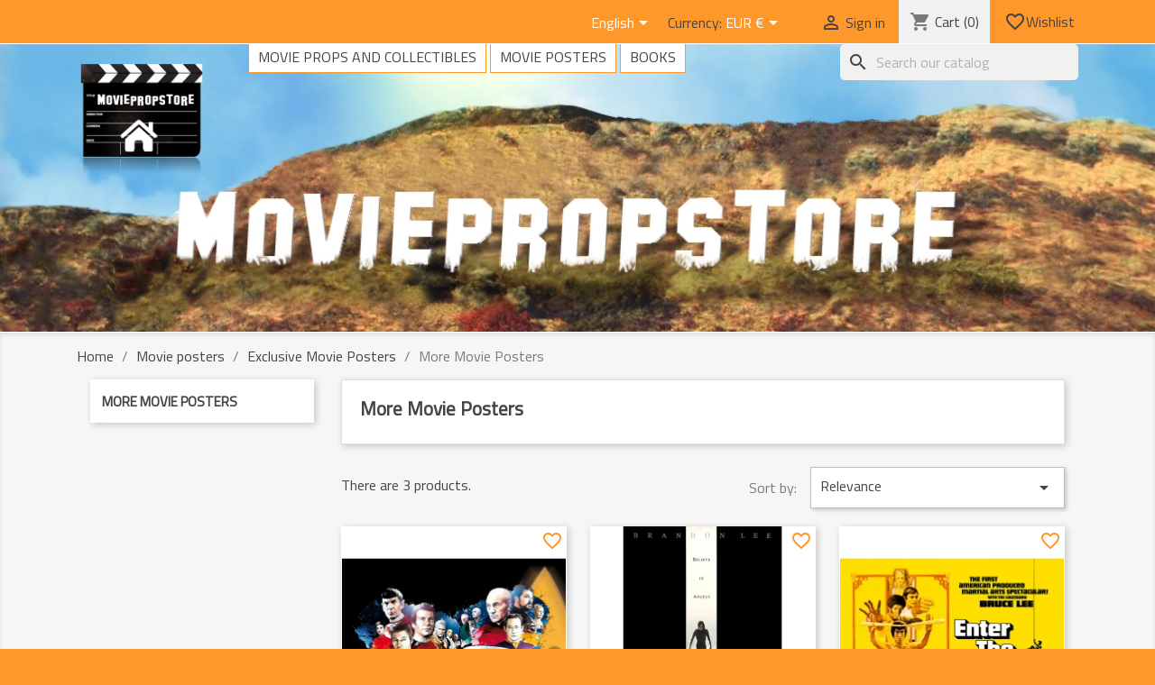

--- FILE ---
content_type: text/html; charset=utf-8
request_url: https://www.moviepropstore.de/shop/en/more-movie-posters
body_size: 9935
content:
<!doctype html>
<html lang="en">

  <head>
    
      
  <meta charset="utf-8">


  <meta http-equiv="x-ua-compatible" content="ie=edge">



  <title>More Movie Posters</title>
  <meta name="description" content="">
  <meta name="keywords" content="Batman, The Dark Knight, Ghostbusters, The Crow, Star Trek, Indiana Jones">
     
        <link rel="canonical" href="https://www.moviepropstore.de/shop/en/more-movie-posters">
    
                  <link rel="alternate" href="https://www.moviepropstore.de/shop/en/more-movie-posters" hreflang="en-us">
                  <link rel="alternate" href="https://www.moviepropstore.de/shop/de/weitere-filmplakate" hreflang="de-de">
                  <link rel="alternate" href="https://www.moviepropstore.de/shop/fr/autres-affiches-de-film" hreflang="fr-fr">
        



  <meta name="viewport" content="width=device-width, initial-scale=1">



  <link rel="icon" type="image/vnd.microsoft.icon" href="https://www.moviepropstore.de/shop/img/favicon.ico?1665567863">
  <link rel="shortcut icon" type="image/x-icon" href="https://www.moviepropstore.de/shop/img/favicon.ico?1665567863">



    <link rel="stylesheet" href="https://www.moviepropstore.de/shop/themes/classic/assets/css/theme.css" type="text/css" media="all">
  <link rel="stylesheet" href="https://www.moviepropstore.de/shop/modules/blockreassurance/views/dist/front.css" type="text/css" media="all">
  <link rel="stylesheet" href="https://www.moviepropstore.de/shop/modules/ps_searchbar/ps_searchbar.css" type="text/css" media="all">
  <link rel="stylesheet" href="https://www.moviepropstore.de/shop/modules/paypal/views/css/paypal_fo.css" type="text/css" media="all">
  <link rel="stylesheet" href="https://www.moviepropstore.de/shop/modules/ps_facetedsearch/views/dist/front.css" type="text/css" media="all">
  <link rel="stylesheet" href="https://www.moviepropstore.de/shop/modules/homecategory/views/css/owl.carousel.css" type="text/css" media="all">
  <link rel="stylesheet" href="https://www.moviepropstore.de/shop/modules/homecategory/views/css/owl.theme.default.css" type="text/css" media="all">
  <link rel="stylesheet" href="https://www.moviepropstore.de/shop/modules/homecategory/views/css/homecategory-front.css" type="text/css" media="all">
  <link rel="stylesheet" href="https://www.moviepropstore.de/shop/modules/shopvote/views/css/shopvote.css" type="text/css" media="all">
  <link rel="stylesheet" href="https://www.moviepropstore.de/shop/modules/favoriteeasy/views/css/favoriteeasy.css" type="text/css" media="all">
  <link rel="stylesheet" href="https://www.moviepropstore.de/shop/js/jquery/ui/themes/base/minified/jquery-ui.min.css" type="text/css" media="all">
  <link rel="stylesheet" href="https://www.moviepropstore.de/shop/js/jquery/ui/themes/base/minified/jquery.ui.theme.min.css" type="text/css" media="all">
  <link rel="stylesheet" href="https://www.moviepropstore.de/shop/js/jquery/plugins/fancybox/jquery.fancybox.css" type="text/css" media="all">
  <link rel="stylesheet" href="https://www.moviepropstore.de/shop/themes/childtheme/assets/css/custom.css" type="text/css" media="all">




  

  <script type="text/javascript">
        var favoriteProductsIds = [];
        var favorite_product_count = 0;
        var favorites_added_count = "This product was added to your favorites";
        var favorites_added_count_end = ["person.","people.","people."];
        var fe_active_count = "1";
        var fe_color = "#ff982b";
        var link_add_wishlist = "https:\/\/www.moviepropstore.de\/shop\/en\/module\/favoriteeasy\/favorite?ajax=1";
        var prestashop = {"cart":{"products":[],"totals":{"total":{"type":"total","label":"Total","amount":0,"value":"\u20ac0.00"},"total_including_tax":{"type":"total","label":"Total (tax incl.)","amount":0,"value":"\u20ac0.00"},"total_excluding_tax":{"type":"total","label":"Total (tax excl.)","amount":0,"value":"\u20ac0.00"}},"subtotals":{"products":{"type":"products","label":"Subtotal","amount":0,"value":"\u20ac0.00"},"discounts":null,"shipping":{"type":"shipping","label":"Shipping","amount":0,"value":""},"tax":null},"products_count":0,"summary_string":"0 items","vouchers":{"allowed":1,"added":[]},"discounts":[],"minimalPurchase":8.4,"minimalPurchaseRequired":"A minimum shopping cart total of \u20ac8.40 (tax excl.) is required to validate your order. Current cart total is \u20ac0.00 (tax excl.)."},"currency":{"id":1,"name":"Euro","iso_code":"EUR","iso_code_num":"978","sign":"\u20ac"},"customer":{"lastname":null,"firstname":null,"email":null,"birthday":null,"newsletter":null,"newsletter_date_add":null,"optin":null,"website":null,"company":null,"siret":null,"ape":null,"is_logged":false,"gender":{"type":null,"name":null},"addresses":[]},"language":{"name":"English (English)","iso_code":"en","locale":"en-US","language_code":"en-us","is_rtl":"0","date_format_lite":"m\/d\/Y","date_format_full":"m\/d\/Y H:i:s","id":1},"page":{"title":"","canonical":"https:\/\/www.moviepropstore.de\/shop\/en\/more-movie-posters","meta":{"title":"More Movie Posters","description":"","keywords":"Batman, The Dark Knight, Ghostbusters, The Crow, Star Trek, Indiana Jones","robots":"index"},"page_name":"category","body_classes":{"lang-en":true,"lang-rtl":false,"country-DE":true,"currency-EUR":true,"layout-left-column":true,"page-category":true,"tax-display-disabled":true,"category-id-27":true,"category-More Movie Posters":true,"category-id-parent-7":true,"category-depth-level-4":true},"admin_notifications":[]},"shop":{"name":"MOVIEPROPSTORE","logo":"https:\/\/www.moviepropstore.de\/shop\/img\/logo-1647697090.jpg","stores_icon":"https:\/\/www.moviepropstore.de\/shop\/img\/logo_stores.png","favicon":"https:\/\/www.moviepropstore.de\/shop\/img\/favicon.ico"},"urls":{"base_url":"https:\/\/www.moviepropstore.de\/shop\/","current_url":"https:\/\/www.moviepropstore.de\/shop\/en\/more-movie-posters","shop_domain_url":"https:\/\/www.moviepropstore.de","img_ps_url":"https:\/\/www.moviepropstore.de\/shop\/img\/","img_cat_url":"https:\/\/www.moviepropstore.de\/shop\/img\/c\/","img_lang_url":"https:\/\/www.moviepropstore.de\/shop\/img\/l\/","img_prod_url":"https:\/\/www.moviepropstore.de\/shop\/img\/p\/","img_manu_url":"https:\/\/www.moviepropstore.de\/shop\/img\/m\/","img_sup_url":"https:\/\/www.moviepropstore.de\/shop\/img\/su\/","img_ship_url":"https:\/\/www.moviepropstore.de\/shop\/img\/s\/","img_store_url":"https:\/\/www.moviepropstore.de\/shop\/img\/st\/","img_col_url":"https:\/\/www.moviepropstore.de\/shop\/img\/co\/","img_url":"https:\/\/www.moviepropstore.de\/shop\/themes\/childtheme\/assets\/img\/","css_url":"https:\/\/www.moviepropstore.de\/shop\/themes\/childtheme\/assets\/css\/","js_url":"https:\/\/www.moviepropstore.de\/shop\/themes\/childtheme\/assets\/js\/","pic_url":"https:\/\/www.moviepropstore.de\/shop\/upload\/","pages":{"address":"https:\/\/www.moviepropstore.de\/shop\/en\/address","addresses":"https:\/\/www.moviepropstore.de\/shop\/en\/addresses","authentication":"https:\/\/www.moviepropstore.de\/shop\/en\/login","cart":"https:\/\/www.moviepropstore.de\/shop\/en\/cart","category":"https:\/\/www.moviepropstore.de\/shop\/en\/index.php?controller=category","cms":"https:\/\/www.moviepropstore.de\/shop\/en\/index.php?controller=cms","contact":"https:\/\/www.moviepropstore.de\/shop\/en\/contact-us","discount":"https:\/\/www.moviepropstore.de\/shop\/en\/discount","guest_tracking":"https:\/\/www.moviepropstore.de\/shop\/en\/guest-tracking","history":"https:\/\/www.moviepropstore.de\/shop\/en\/order-history","identity":"https:\/\/www.moviepropstore.de\/shop\/en\/identity","index":"https:\/\/www.moviepropstore.de\/shop\/en\/","my_account":"https:\/\/www.moviepropstore.de\/shop\/en\/my-account","order_confirmation":"https:\/\/www.moviepropstore.de\/shop\/en\/order-confirmation","order_detail":"https:\/\/www.moviepropstore.de\/shop\/en\/index.php?controller=order-detail","order_follow":"https:\/\/www.moviepropstore.de\/shop\/en\/order-follow","order":"https:\/\/www.moviepropstore.de\/shop\/en\/order","order_return":"https:\/\/www.moviepropstore.de\/shop\/en\/index.php?controller=order-return","order_slip":"https:\/\/www.moviepropstore.de\/shop\/en\/credit-slip","pagenotfound":"https:\/\/www.moviepropstore.de\/shop\/en\/page-not-found","password":"https:\/\/www.moviepropstore.de\/shop\/en\/password-recovery","pdf_invoice":"https:\/\/www.moviepropstore.de\/shop\/en\/index.php?controller=pdf-invoice","pdf_order_return":"https:\/\/www.moviepropstore.de\/shop\/en\/index.php?controller=pdf-order-return","pdf_order_slip":"https:\/\/www.moviepropstore.de\/shop\/en\/index.php?controller=pdf-order-slip","prices_drop":"https:\/\/www.moviepropstore.de\/shop\/en\/prices-drop","product":"https:\/\/www.moviepropstore.de\/shop\/en\/index.php?controller=product","search":"https:\/\/www.moviepropstore.de\/shop\/en\/search","sitemap":"https:\/\/www.moviepropstore.de\/shop\/en\/sitemap","stores":"https:\/\/www.moviepropstore.de\/shop\/en\/stores","supplier":"https:\/\/www.moviepropstore.de\/shop\/en\/supplier","register":"https:\/\/www.moviepropstore.de\/shop\/en\/login?create_account=1","order_login":"https:\/\/www.moviepropstore.de\/shop\/en\/order?login=1"},"alternative_langs":{"en-us":"https:\/\/www.moviepropstore.de\/shop\/en\/more-movie-posters","de-de":"https:\/\/www.moviepropstore.de\/shop\/de\/weitere-filmplakate","fr-fr":"https:\/\/www.moviepropstore.de\/shop\/fr\/autres-affiches-de-film"},"theme_assets":"\/shop\/themes\/childtheme\/assets\/","actions":{"logout":"https:\/\/www.moviepropstore.de\/shop\/en\/?mylogout="},"no_picture_image":{"bySize":{"small_default":{"url":"https:\/\/www.moviepropstore.de\/shop\/img\/p\/en-default-small_default.jpg","width":98,"height":98},"cart_default":{"url":"https:\/\/www.moviepropstore.de\/shop\/img\/p\/en-default-cart_default.jpg","width":125,"height":125},"home_default":{"url":"https:\/\/www.moviepropstore.de\/shop\/img\/p\/en-default-home_default.jpg","width":250,"height":250},"medium_default":{"url":"https:\/\/www.moviepropstore.de\/shop\/img\/p\/en-default-medium_default.jpg","width":452,"height":452},"large_default":{"url":"https:\/\/www.moviepropstore.de\/shop\/img\/p\/en-default-large_default.jpg","width":800,"height":800}},"small":{"url":"https:\/\/www.moviepropstore.de\/shop\/img\/p\/en-default-small_default.jpg","width":98,"height":98},"medium":{"url":"https:\/\/www.moviepropstore.de\/shop\/img\/p\/en-default-home_default.jpg","width":250,"height":250},"large":{"url":"https:\/\/www.moviepropstore.de\/shop\/img\/p\/en-default-large_default.jpg","width":800,"height":800},"legend":""}},"configuration":{"display_taxes_label":false,"display_prices_tax_incl":true,"is_catalog":false,"show_prices":true,"opt_in":{"partner":false},"quantity_discount":{"type":"discount","label":"Unit discount"},"voucher_enabled":1,"return_enabled":0},"field_required":[],"breadcrumb":{"links":[{"title":"Home","url":"https:\/\/www.moviepropstore.de\/shop\/en\/"},{"title":"Movie posters","url":"https:\/\/www.moviepropstore.de\/shop\/en\/movie-posters"},{"title":"Exclusive Movie Posters","url":"https:\/\/www.moviepropstore.de\/shop\/en\/exclusive-movie-posters"},{"title":"More Movie Posters","url":"https:\/\/www.moviepropstore.de\/shop\/en\/more-movie-posters"}],"count":4},"link":{"protocol_link":"https:\/\/","protocol_content":"https:\/\/","request_uri":"\/shop\/en\/more-movie-posters"},"time":1768607147,"static_token":"8b60c905ed02cc3b2331576f160489c7","token":"13b0494ddd85c1078fb1fb42da7de5b8","debug":false};
        var prestashopFacebookAjaxController = "https:\/\/www.moviepropstore.de\/shop\/en\/module\/ps_facebook\/Ajax";
        var psemailsubscription_subscription = "https:\/\/www.moviepropstore.de\/shop\/en\/module\/ps_emailsubscription\/subscription";
        var psr_icon_color = "#F19D76";
        var text_added_favorite = "Product added";
        var text_copied_favorite = "Link copied";
        var text_removed_favorite = "The product was removed";
      </script>



  <script async src="https://www.googletagmanager.com/gtag/js?id=G-29W0EB36FH"></script>
<script>
  window.dataLayer = window.dataLayer || [];
  function gtag(){dataLayer.push(arguments);}
  gtag('js', new Date());
  gtag(
    'config',
    'G-29W0EB36FH',
    {
      'debug_mode':false
                      }
  );
</script>

<script type="text/javascript">
            var HOME_CATEGORY_ITEM_STATUS = 1;
            var HOME_CATEGORY_DISPLAY_CAROUCEL = false;
            var HOME_CATEGORY_CAROUCEL_NB = 2;
            var HOME_CATEGORY_CAROUCEL_MARGIN = 30;
            var HOME_CATEGORY_CAROUCEL_LOOP = false;
            var HOME_CATEGORY_CAROUCEL_NAV = false;
            var HOME_CATEGORY_CAROUCEL_DOTS = false;
    </script><meta name="google-site-verification" content="E0-2Iv0WSdpB8i8Rj7BwDlK7KOLWu-jSV5edyYn-X9w" /><!-- Google tag (gtag.js) -->
<script async src="https://www.googletagmanager.com/gtag/js?id=AW-1012409160"></script>
<script>
  window.dataLayer = window.dataLayer || [];
  function gtag(){dataLayer.push(arguments);}
  gtag('js', new Date());

  gtag('config', 'AW-1012409160', {'allow_enhanced_conversions': true});
</script>
<style>
    .kboverlaygg {
        width: 100%;
        height: 100%;
        position: fixed;
        background: rgba(0,0,0,0.5);
        z-index: 9;
    }
</style>
<script type="text/javascript">
    var abd_ajax_url = '/shop/index.php?fc=module&module=abandonedcart&controller=cron'; </script>

	                    <link rel="alternate" href="https://www.moviepropstore.de/shop/en/more-movie-posters"  hreflang="en-us" />
                    <link rel="alternate" href="https://www.moviepropstore.de/shop/de/weitere-filmplakate"  hreflang="de-de" />
                    <link rel="alternate" href="https://www.moviepropstore.de/shop/fr/autres-affiches-de-film"  hreflang="fr-fr" />
           		<link rel="alternate" href="https://www.moviepropstore.de/shop/en/more-movie-posters" hreflang="x-default" />
            	<link rel="canonical" href="https://www.moviepropstore.de/shop/en/more-movie-posters" />
    
	<script type="text/javascript">
	   var nbProductCart = "0";
	   var favico_front_controller = "https://www.moviepropstore.de/shop/en/module/faviconotification/FrontAjaxFaviconotification";
       var BgColor = "#ff982b";
       var TxtColor = "#ffffff";
	</script>

        
                
                    
                
                                
                    
                    
                
                    
                    
                    
                
                
    
                
                
                
                

                
                            
        
        
        
        
                    
                                        
    
                
                
    
                    
                
                    
                
                                
                    
                    
                
                    
                    
                    
                
                
    
                
                
                
                

                
                            
        
        
        
        
                    
                                        
    
                
                <script src="https://consenttool.haendlerbund.de/app.js?apiKey=0ac7e24cace9c51855870b537487b2f80fee13d2aa98b5ee&amp;domain=3d2c640" referrerpolicy="origin"></script>
    
            <!-- emarketing start -->
<meta name="google-site-verification" content="E0-2Iv0WSdpB8i8Rj7BwDlK7KOLWu-jSV5edyYn-X9w" />
<!-- Global site tag (gtag.js) - Google Ads: 1012409160 -->
<script async src="https://www.googletagmanager.com/gtag/js?id=AW-1012409160"></script>
<script>
  window.dataLayer = window.dataLayer || [];
  function gtag(){dataLayer.push(arguments);}
  gtag('js', new Date());

  gtag('config', 'AW-1012409160');
</script>
<script>
  !function(f,b,e,v,n,t,s)
  {if(f.fbq)return;n=f.fbq=function(){n.callMethod?
  n.callMethod.apply(n,arguments):n.queue.push(arguments)};
  if(!f._fbq)f._fbq=n;n.push=n;n.loaded=!0;n.version='2.0';
  n.queue=[];t=b.createElement(e);t.async=!0;
  t.src=v;s=b.getElementsByTagName(e)[0];
  s.parentNode.insertBefore(t,s)}(window, document,'script',
  'https://connect.facebook.net/en_US/fbevents.js');
  fbq('init', '628607977598773');
  fbq('track', 'PageView');
</script>
<noscript>
  <img height="1" width="1" style="display:none"
      src="https://www.facebook.com/tr?id=628607977598773&ev=PageView&noscript=1"/>
</noscript>


<!-- emarketing end --><script src="https://cdn.brevo.com/js/sdk-loader.js" async></script>
<script>
    window.Brevo = window.Brevo || [];
    Brevo.push([
        "init",
        {
            client_key: "mvoc0el1xk8ifmm1dh1j8o4g",
            email_id: "",
        },
    ]);
</script>





    
  </head>

  <body id="category" class="lang-en country-de currency-eur layout-left-column page-category tax-display-disabled category-id-27 category-more-movie-posters category-id-parent-7 category-depth-level-4">

    
      
    

    <main>
      
              

      <header id="header">
        
          
  <div class="header-banner">
    
  </div>



  <nav class="header-nav">
    <div class="container">
      <div class="row">
        <div class="hidden-sm-down">
          <div class="col-md-5 col-xs-12">
            <div id="_desktop_contact_link">
  <div id="contact-link">
          <a href="https://www.moviepropstore.de/shop/en/contact-us">Contact us</a>
      </div>
</div>

          </div>
          <div class="col-md-7 right-nav">
              <div id="_desktop_language_selector">
  <div class="language-selector-wrapper">
    <span id="language-selector-label" class="hidden-md-up">Language:</span>
    <div class="language-selector dropdown js-dropdown">
      <button data-toggle="dropdown" class="hidden-sm-down btn-unstyle" aria-haspopup="true" aria-expanded="false" aria-label="Language dropdown">
        <span class="expand-more">English</span>
        <i class="material-icons expand-more">&#xE5C5;</i>
      </button>
      <ul class="dropdown-menu hidden-sm-down" aria-labelledby="language-selector-label">
                  <li  class="current" >
            <a href="https://www.moviepropstore.de/shop/en/more-movie-posters" class="dropdown-item" data-iso-code="en">English</a>
          </li>
                  <li >
            <a href="https://www.moviepropstore.de/shop/de/weitere-filmplakate" class="dropdown-item" data-iso-code="de">Deutsch</a>
          </li>
                  <li >
            <a href="https://www.moviepropstore.de/shop/fr/autres-affiches-de-film" class="dropdown-item" data-iso-code="fr">Français</a>
          </li>
              </ul>
      <select class="link hidden-md-up" aria-labelledby="language-selector-label">
                  <option value="https://www.moviepropstore.de/shop/en/more-movie-posters" selected="selected" data-iso-code="en">
            English
          </option>
                  <option value="https://www.moviepropstore.de/shop/de/weitere-filmplakate" data-iso-code="de">
            Deutsch
          </option>
                  <option value="https://www.moviepropstore.de/shop/fr/autres-affiches-de-film" data-iso-code="fr">
            Français
          </option>
              </select>
    </div>
  </div>
</div>
<div id="_desktop_currency_selector">
  <div class="currency-selector dropdown js-dropdown">
    <span id="currency-selector-label">Currency:</span>
    <button data-target="#" data-toggle="dropdown" class="hidden-sm-down btn-unstyle" aria-haspopup="true" aria-expanded="false" aria-label="Currency dropdown">
      <span class="expand-more _gray-darker">EUR €</span>
      <i class="material-icons expand-more">&#xE5C5;</i>
    </button>
    <ul class="dropdown-menu hidden-sm-down" aria-labelledby="currency-selector-label">
              <li  class="current" >
          <a title="Euro" rel="nofollow" href="https://www.moviepropstore.de/shop/en/more-movie-posters?SubmitCurrency=1&amp;id_currency=1" class="dropdown-item">EUR €</a>
        </li>
              <li >
          <a title="British Pound" rel="nofollow" href="https://www.moviepropstore.de/shop/en/more-movie-posters?SubmitCurrency=1&amp;id_currency=3" class="dropdown-item">GBP £</a>
        </li>
              <li >
          <a title="US Dollar" rel="nofollow" href="https://www.moviepropstore.de/shop/en/more-movie-posters?SubmitCurrency=1&amp;id_currency=2" class="dropdown-item">USD $</a>
        </li>
          </ul>
    <select class="link hidden-md-up" aria-labelledby="currency-selector-label">
              <option value="https://www.moviepropstore.de/shop/en/more-movie-posters?SubmitCurrency=1&amp;id_currency=1" selected="selected">EUR €</option>
              <option value="https://www.moviepropstore.de/shop/en/more-movie-posters?SubmitCurrency=1&amp;id_currency=3">GBP £</option>
              <option value="https://www.moviepropstore.de/shop/en/more-movie-posters?SubmitCurrency=1&amp;id_currency=2">USD $</option>
          </select>
  </div>
</div>
<div id="_desktop_user_info">
  <div class="user-info">
          <a
        href="https://www.moviepropstore.de/shop/en/my-account"
        title="Log in to your customer account"
        rel="nofollow"
      >
        <i class="material-icons">&#xE7FF;</i>
        <span class="hidden-sm-down">Sign in</span>
      </a>
      </div>
</div>
<div id="_desktop_cart">
  <div class="blockcart cart-preview inactive" data-refresh-url="//www.moviepropstore.de/shop/en/module/ps_shoppingcart/ajax">
    <div class="header">
              <i class="material-icons shopping-cart">shopping_cart</i>
        <span class="hidden-sm-down">Cart</span>
        <span class="cart-products-count">(0)</span>
          </div>
  </div>
</div>
<div id="_desktop_wishlist" class="ml-1">
<div class="wishlist_easy" data-left-wishlist-trigger>
    <a href="#">
    <span class="material-icons favorite_border">&#xe87e;</span> Wishlist&nbsp;<span class="wishlist-count"></span>
    </a>
</div>
</div>

          </div>
        </div>
        <div class="hidden-md-up text-sm-center mobile">
          <div class="float-xs-left" id="menu-icon">
            <i class="material-icons d-inline">&#xE5D2;</i>
          </div>
          <div class="float-xs-right" id="_mobile_cart"></div>
          <div class="float-xs-right" id="_mobile_user_info"></div>
          <div class="top-logo" id="_mobile_logo"></div>
          <div class="clearfix"></div>
        </div>
      </div>
    </div>
  </nav>



  <div class="header-top">
    <div class="container">
       <div class="row">
        <div class="col-md-2 hidden-sm-down" id="_desktop_logo">
                            <a href="https://www.moviepropstore.de/shop/">
                  <img class="logo img-responsive" src="https://www.moviepropstore.de/shop/img/logo-1647697090.jpg" alt="MOVIEPROPSTORE">
                </a>
                    </div>
        <div class="col-md-10 col-sm-12 position-static">
          

<div class="menu js-top-menu position-static hidden-sm-down" id="_desktop_top_menu">
    
          <ul class="top-menu" id="top-menu" data-depth="0">
                    <li class="category" id="category-3">
                          <a
                class="dropdown-item"
                href="https://www.moviepropstore.de/shop/en/movie-props-and-collectibles" data-depth="0"
                              >
                                                                      <span class="float-xs-right hidden-md-up">
                    <span data-target="#top_sub_menu_92500" data-toggle="collapse" class="navbar-toggler collapse-icons">
                      <i class="material-icons add">&#xE313;</i>
                      <i class="material-icons remove">&#xE316;</i>
                    </span>
                  </span>
                                Movie Props and Collectibles
              </a>
                            <div  class="popover sub-menu js-sub-menu collapse" id="top_sub_menu_92500">
                
          <ul class="top-menu"  data-depth="1">
                    <li class="category" id="category-4">
                          <a
                class="dropdown-item dropdown-submenu"
                href="https://www.moviepropstore.de/shop/en/back-to-the-future" data-depth="1"
                              >
                                Back to the Future
              </a>
                          </li>
                    <li class="category" id="category-10">
                          <a
                class="dropdown-item dropdown-submenu"
                href="https://www.moviepropstore.de/shop/en/indiana-jones" data-depth="1"
                              >
                                Indiana Jones
              </a>
                          </li>
                    <li class="category" id="category-11">
                          <a
                class="dropdown-item dropdown-submenu"
                href="https://www.moviepropstore.de/shop/en/ghostbusters" data-depth="1"
                              >
                                Ghostbusters
              </a>
                          </li>
                    <li class="category" id="category-20">
                          <a
                class="dropdown-item dropdown-submenu"
                href="https://www.moviepropstore.de/shop/en/the-dark-knight" data-depth="1"
                              >
                                The Dark Knight
              </a>
                          </li>
              </ul>
    
              </div>
                          </li>
                    <li class="category" id="category-6">
                          <a
                class="dropdown-item"
                href="https://www.moviepropstore.de/shop/en/movie-posters" data-depth="0"
                              >
                                                                      <span class="float-xs-right hidden-md-up">
                    <span data-target="#top_sub_menu_5090" data-toggle="collapse" class="navbar-toggler collapse-icons">
                      <i class="material-icons add">&#xE313;</i>
                      <i class="material-icons remove">&#xE316;</i>
                    </span>
                  </span>
                                Movie posters
              </a>
                            <div  class="popover sub-menu js-sub-menu collapse" id="top_sub_menu_5090">
                
          <ul class="top-menu"  data-depth="1">
                    <li class="category" id="category-7">
                          <a
                class="dropdown-item dropdown-submenu"
                href="https://www.moviepropstore.de/shop/en/exclusive-movie-posters" data-depth="1"
                              >
                                                                      <span class="float-xs-right hidden-md-up">
                    <span data-target="#top_sub_menu_84708" data-toggle="collapse" class="navbar-toggler collapse-icons">
                      <i class="material-icons add">&#xE313;</i>
                      <i class="material-icons remove">&#xE316;</i>
                    </span>
                  </span>
                                Exclusive Movie Posters
              </a>
                            <div  class="collapse" id="top_sub_menu_84708">
                
          <ul class="top-menu"  data-depth="2">
                    <li class="category" id="category-22">
                          <a
                class="dropdown-item"
                href="https://www.moviepropstore.de/shop/en/indiana-jones-movie-posters" data-depth="2"
                              >
                                Indiana Jones Movie Posters
              </a>
                          </li>
                    <li class="category" id="category-25">
                          <a
                class="dropdown-item"
                href="https://www.moviepropstore.de/shop/en/star-wars-movie-posters" data-depth="2"
                              >
                                Star Wars Movie Posters
              </a>
                          </li>
                    <li class="category" id="category-21">
                          <a
                class="dropdown-item"
                href="https://www.moviepropstore.de/shop/en/back-to-the-future-movie-posters" data-depth="2"
                              >
                                Back to the Future Movie Posters
              </a>
                          </li>
                    <li class="category current " id="category-27">
                          <a
                class="dropdown-item"
                href="https://www.moviepropstore.de/shop/en/more-movie-posters" data-depth="2"
                              >
                                More Movie Posters
              </a>
                          </li>
              </ul>
    
              </div>
                          </li>
              </ul>
    
              </div>
                          </li>
                    <li class="category" id="category-9">
                          <a
                class="dropdown-item"
                href="https://www.moviepropstore.de/shop/en/books" data-depth="0"
                              >
                                Books
              </a>
                          </li>
              </ul>
    
    <div class="clearfix"></div>
</div>
<div id="search_widget" class="search-widgets" data-search-controller-url="//www.moviepropstore.de/shop/en/search">
  <form method="get" action="//www.moviepropstore.de/shop/en/search">
    <input type="hidden" name="controller" value="search">
    <i class="material-icons search" aria-hidden="true">search</i>
    <input type="text" name="s" value="" placeholder="Search our catalog" aria-label="Search">
    <i class="material-icons clear" aria-hidden="true">clear</i>
  </form>
</div>

          <div class="clearfix"></div>
        </div>
      </div>
      <div id="mobile_top_menu_wrapper" class="row hidden-md-up" style="display:none;">
        <div class="js-top-menu mobile" id="_mobile_top_menu"></div>
        <div class="js-top-menu-bottom">
          <div id="_mobile_currency_selector"></div>
          <div id="_mobile_language_selector"></div>
          <div id="_mobile_contact_link"></div>
        </div>
      </div>
    </div>
  </div>
  

        
      </header>

      
        
<aside id="notifications">
  <div class="container">
    
    
    
      </div>
</aside>
      

      <section id="wrapper">
        
        <div class="container">
          
            <nav data-depth="4" class="breadcrumb hidden-sm-down">
  <ol itemscope itemtype="http://schema.org/BreadcrumbList">
    
              
                      <li itemprop="itemListElement" itemscope itemtype="http://schema.org/ListItem">
              <a itemprop="item" href="https://www.moviepropstore.de/shop/en/"><span itemprop="name">Home</span></a>
              <meta itemprop="position" content="1">
            </li>
                  
              
                      <li itemprop="itemListElement" itemscope itemtype="http://schema.org/ListItem">
              <a itemprop="item" href="https://www.moviepropstore.de/shop/en/movie-posters"><span itemprop="name">Movie posters</span></a>
              <meta itemprop="position" content="2">
            </li>
                  
              
                      <li itemprop="itemListElement" itemscope itemtype="http://schema.org/ListItem">
              <a itemprop="item" href="https://www.moviepropstore.de/shop/en/exclusive-movie-posters"><span itemprop="name">Exclusive Movie Posters</span></a>
              <meta itemprop="position" content="3">
            </li>
                  
              
                      <li>
              <span>More Movie Posters</span>
            </li>
                  
          
  </ol>
</nav>
          

          
            <div id="left-column" class="col-xs-12 col-sm-4 col-md-3">
                              

<div class="block-categories hidden-sm-down">
  <ul class="category-top-menu">
    <li><a class="text-uppercase h6" href="https://www.moviepropstore.de/shop/en/more-movie-posters">More Movie Posters</a></li>
    <li>
  </li>
  </ul>
</div>
<div id="search_filters_wrapper" class="hidden-sm-down">
  <div id="search_filter_controls" class="hidden-md-up">
      <span id="_mobile_search_filters_clear_all"></span>
      <button class="btn btn-secondary ok">
        <i class="material-icons rtl-no-flip">&#xE876;</i>
        OK
      </button>
  </div>
  
</div>

                          </div>
          

          
  <div id="content-wrapper" class="left-column col-xs-12 col-sm-8 col-md-9">
    
    
  <section id="main">

    
    <div id="js-product-list-header">
            <div class="block-category card card-block">
            <h1 class="h1">More Movie Posters</h1>
            <div class="block-category-inner">
                                            </div>
        </div>
    </div>


    <section id="products">
      
        <div>
          
            <div id="js-product-list-top" class="row products-selection">
  <div class="col-md-6 hidden-sm-down total-products">
          <p>There are 3 products.</p>
      </div>
  <div class="col-md-6">
    <div class="row sort-by-row">

      
        <span class="col-sm-3 col-md-3 hidden-sm-down sort-by">Sort by:</span>
<div class="col-sm-12 col-xs-12 col-md-9 products-sort-order dropdown">
  <button
    class="btn-unstyle select-title"
    rel="nofollow"
    data-toggle="dropdown"
    aria-haspopup="true"
    aria-expanded="false">
    Relevance    <i class="material-icons float-xs-right">&#xE5C5;</i>
  </button>
  <div class="dropdown-menu">
          <a
        rel="nofollow"
        href="https://www.moviepropstore.de/shop/en/more-movie-posters?order=product.sales.desc"
        class="select-list js-search-link"
      >
        Sales, highest to lowest
      </a>
          <a
        rel="nofollow"
        href="https://www.moviepropstore.de/shop/en/more-movie-posters?order=product.position.asc"
        class="select-list current js-search-link"
      >
        Relevance
      </a>
          <a
        rel="nofollow"
        href="https://www.moviepropstore.de/shop/en/more-movie-posters?order=product.name.asc"
        class="select-list js-search-link"
      >
        Name, A to Z
      </a>
          <a
        rel="nofollow"
        href="https://www.moviepropstore.de/shop/en/more-movie-posters?order=product.name.desc"
        class="select-list js-search-link"
      >
        Name, Z to A
      </a>
          <a
        rel="nofollow"
        href="https://www.moviepropstore.de/shop/en/more-movie-posters?order=product.price.asc"
        class="select-list js-search-link"
      >
        Price, low to high
      </a>
          <a
        rel="nofollow"
        href="https://www.moviepropstore.de/shop/en/more-movie-posters?order=product.price.desc"
        class="select-list js-search-link"
      >
        Price, high to low
      </a>
          <a
        rel="nofollow"
        href="https://www.moviepropstore.de/shop/en/more-movie-posters?order=product.reference.asc"
        class="select-list js-search-link"
      >
        Reference, A to Z
      </a>
          <a
        rel="nofollow"
        href="https://www.moviepropstore.de/shop/en/more-movie-posters?order=product.reference.desc"
        class="select-list js-search-link"
      >
        Reference, Z to A
      </a>
      </div>
</div>
      

          </div>
  </div>
  <div class="col-sm-12 hidden-md-up text-sm-center showing">
    Showing 1-3 of 3 item(s)
  </div>
</div>
          
        </div>

        
          <div id="" class="hidden-sm-down">
            <section id="js-active-search-filters" class="hide">
  
    <p class="h6 hidden-xs-up">Active filters</p>
  

  </section>

          </div>
        

        <div>
          
            <div id="js-product-list">
  <div class="products row" itemscope itemtype="http://schema.org/ItemList">
            
<div itemprop="itemListElement" itemscope itemtype="http://schema.org/ListItem">
  <meta itemprop="position" content="0" />  <article class="product-miniature js-product-miniature" data-id-product="74" data-id-product-attribute="243" itemprop="item" itemscope itemtype="http://schema.org/Product">
    <div class="thumbnail-container">
      
                  <a href="https://www.moviepropstore.de/shop/en/star-trek-movieposter.html#/26-size-841_x_594_cm_331_x_234_in" class="thumbnail product-thumbnail">
            <img
              src="https://www.moviepropstore.de/shop/316-home_default/star-trek-movieposter.jpg"
              alt="Star Trek Movie Poster"
              data-full-size-image-url="https://www.moviepropstore.de/shop/316-large_default/star-trek-movieposter.jpg"
              />
          </a>
              

      <div class="product-description">
        
                      <h2 class="h3 product-title" itemprop="name"><a href="https://www.moviepropstore.de/shop/en/star-trek-movieposter.html#/26-size-841_x_594_cm_331_x_234_in" itemprop="url" content="https://www.moviepropstore.de/shop/en/star-trek-movieposter.html#/26-size-841_x_594_cm_331_x_234_in">Star Trek Movie Poster</a></h2>
                  

        
                      <div class="product-price-and-shipping">
              
              

              <span class="price" aria-label="Price">€20.99</span>
              <div itemprop="offers" itemscope itemtype="http://schema.org/Offer" class="invisible">
                <meta itemprop="priceCurrency" content="EUR" />
                <meta itemprop="price" content="20.99" />
              </div>

              

              
            </div>
                  

        
          <a class="add_to_wishlist wishlist-product-miniature" title="Add to Wishlist">
    <span class="material-icons favorite_border"  style="color:#ff982b" >&#xe87e;</span>
</a>
        
      </div>

      
    <ul class="product-flags">
            </ul>


      <div class="highlighted-informations no-variants hidden-sm-down">
        
          <a class="quick-view" href="#" data-link-action="quickview">
            <i class="material-icons search">&#xE8B6;</i> Quick view
          </a>
        

        
                  
      </div>
    </div>
  </article>
</div>

            
<div itemprop="itemListElement" itemscope itemtype="http://schema.org/ListItem">
  <meta itemprop="position" content="1" />  <article class="product-miniature js-product-miniature" data-id-product="258" data-id-product-attribute="309" itemprop="item" itemscope itemtype="http://schema.org/Product">
    <div class="thumbnail-container">
      
                  <a href="https://www.moviepropstore.de/shop/en/the-crow-brandon-lee-movieposter.html#/26-size-841_x_594_cm_331_x_234_in" class="thumbnail product-thumbnail">
            <img
              src="https://www.moviepropstore.de/shop/1092-home_default/the-crow-brandon-lee-movieposter.jpg"
              alt="The Crow (Brandon Lee) - Movie Poster"
              data-full-size-image-url="https://www.moviepropstore.de/shop/1092-large_default/the-crow-brandon-lee-movieposter.jpg"
              />
          </a>
              

      <div class="product-description">
        
                      <h2 class="h3 product-title" itemprop="name"><a href="https://www.moviepropstore.de/shop/en/the-crow-brandon-lee-movieposter.html#/26-size-841_x_594_cm_331_x_234_in" itemprop="url" content="https://www.moviepropstore.de/shop/en/the-crow-brandon-lee-movieposter.html#/26-size-841_x_594_cm_331_x_234_in">The Crow (Brandon Lee) -...</a></h2>
                  

        
                      <div class="product-price-and-shipping">
              
              

              <span class="price" aria-label="Price">€20.99</span>
              <div itemprop="offers" itemscope itemtype="http://schema.org/Offer" class="invisible">
                <meta itemprop="priceCurrency" content="EUR" />
                <meta itemprop="price" content="20.99" />
              </div>

              

              
            </div>
                  

        
          <a class="add_to_wishlist wishlist-product-miniature" title="Add to Wishlist">
    <span class="material-icons favorite_border"  style="color:#ff982b" >&#xe87e;</span>
</a>
        
      </div>

      
    <ul class="product-flags">
            </ul>


      <div class="highlighted-informations no-variants hidden-sm-down">
        
          <a class="quick-view" href="#" data-link-action="quickview">
            <i class="material-icons search">&#xE8B6;</i> Quick view
          </a>
        

        
                  
      </div>
    </div>
  </article>
</div>

            
<div itemprop="itemListElement" itemscope itemtype="http://schema.org/ListItem">
  <meta itemprop="position" content="2" />  <article class="product-miniature js-product-miniature" data-id-product="388" data-id-product-attribute="727" itemprop="item" itemscope itemtype="http://schema.org/Product">
    <div class="thumbnail-container">
      
                  <a href="https://www.moviepropstore.de/shop/en/bruce-lee-enter-the-dragon-poster.html#/26-size-841_x_594_cm_331_x_234_in" class="thumbnail product-thumbnail">
            <img
              src="https://www.moviepropstore.de/shop/2519-home_default/bruce-lee-enter-the-dragon-poster.jpg"
              alt="Bruce Lee: Enter the Dragon - Movie Poster"
              data-full-size-image-url="https://www.moviepropstore.de/shop/2519-large_default/bruce-lee-enter-the-dragon-poster.jpg"
              />
          </a>
              

      <div class="product-description">
        
                      <h2 class="h3 product-title" itemprop="name"><a href="https://www.moviepropstore.de/shop/en/bruce-lee-enter-the-dragon-poster.html#/26-size-841_x_594_cm_331_x_234_in" itemprop="url" content="https://www.moviepropstore.de/shop/en/bruce-lee-enter-the-dragon-poster.html#/26-size-841_x_594_cm_331_x_234_in">Bruce Lee: Enter the Dragon...</a></h2>
                  

        
                      <div class="product-price-and-shipping">
              
              

              <span class="price" aria-label="Price">€20.99</span>
              <div itemprop="offers" itemscope itemtype="http://schema.org/Offer" class="invisible">
                <meta itemprop="priceCurrency" content="EUR" />
                <meta itemprop="price" content="20.99" />
              </div>

              

              
            </div>
                  

        
          <a class="add_to_wishlist wishlist-product-miniature" title="Add to Wishlist">
    <span class="material-icons favorite_border"  style="color:#ff982b" >&#xe87e;</span>
</a>
        
      </div>

      
    <ul class="product-flags">
            </ul>


      <div class="highlighted-informations no-variants hidden-sm-down">
        
          <a class="quick-view" href="#" data-link-action="quickview">
            <i class="material-icons search">&#xE8B6;</i> Quick view
          </a>
        

        
                  
      </div>
    </div>
  </article>
</div>

    </div>
  
    <nav class="pagination">
  <div class="col-md-4">
    
      Showing 1-3 of 3 item(s)
    
  </div>

  <div class="col-md-6 offset-md-2 pr-0">
    
         
  </div>

</nav>
  

  <div class="hidden-md-up text-xs-right up">
    <a href="#header" class="btn btn-secondary">
      Back to top
      <i class="material-icons">&#xE316;</i>
    </a>
  </div>
</div>
          
        </div>

        <div id="js-product-list-bottom">
          
            <div id="js-product-list-bottom"></div>
          
        </div>

          </section>

    

  </section>

    
  </div>


          
        </div>
        
      </section>

      <footer id="footer">
        
          <div class="container">
  <div class="row">
    
      <div class="block_newsletter col-lg-8 col-md-12 col-sm-12" id="blockEmailSubscription_displayFooterBefore">
  <div class="row">
    <p id="block-newsletter-label" class="col-md-5 col-xs-12">Get our latest news and special sales</p>
    <div class="col-md-7 col-xs-12">
      <form action="https://www.moviepropstore.de/shop/en/more-movie-posters#blockEmailSubscription_displayFooterBefore" method="post">
        <div class="row">
          <div class="col-xs-12">
            <input
              class="btn btn-primary float-xs-right hidden-xs-down"
              name="submitNewsletter"
              type="submit"
              value="Subscribe"
            >
            <input
              class="btn btn-primary float-xs-right hidden-sm-up"
              name="submitNewsletter"
              type="submit"
              value="OK"
            >
            <div class="input-wrapper">
              <input
                name="email"
                type="email"
                value=""
                placeholder="Your email address"
                aria-labelledby="block-newsletter-label"
                required
              >
            </div>
            <input type="hidden" name="blockHookName" value="displayFooterBefore" />
            <input type="hidden" name="action" value="0">
            <div class="clearfix"></div>
          </div>
          <div class="col-xs-12">
                              <p>Get 5% DISCOUNT with newsletter subscription!
You may unsubscribe at any moment. For that purpose, please find our contact info in the legal notice.</p>
                                                          
                        </div>
        </div>
      </form>
    </div>
  </div>
</div>

    
  </div>
</div>
<div class="footer-container">
  <div class="container">
    <div class="row">
      
        <div class="col-md-6 links">
  <div class="row">
      <div class="col-md-6 wrapper">
      <p class="h3 hidden-sm-down">Our company</p>
            <div class="title clearfix hidden-md-up" data-target="#footer_sub_menu_79706" data-toggle="collapse">
        <span class="h3">Our company</span>
        <span class="float-xs-right">
          <span class="navbar-toggler collapse-icons">
            <i class="material-icons add">&#xE313;</i>
            <i class="material-icons remove">&#xE316;</i>
          </span>
        </span>
      </div>
      <ul id="footer_sub_menu_79706" class="collapse">
                  <li>
            <a
                id="link-cms-page-2-2"
                class="cms-page-link"
                href="https://www.moviepropstore.de/shop/en/content/legal-notice"
                title="About us"
                            >
              Legal Notice
            </a>
          </li>
                  <li>
            <a
                id="link-cms-page-3-2"
                class="cms-page-link"
                href="https://www.moviepropstore.de/shop/en/content/terms-and-conditions-of-use"
                title="Our terms and conditions of use"
                            >
              Terms &amp; conditions of use
            </a>
          </li>
                  <li>
            <a
                id="link-cms-page-4-2"
                class="cms-page-link"
                href="https://www.moviepropstore.de/shop/en/content/return-policy"
                title="Return Policy"
                            >
              Return Policy
            </a>
          </li>
                  <li>
            <a
                id="link-cms-page-5-2"
                class="cms-page-link"
                href="https://www.moviepropstore.de/shop/en/content/payment"
                title="Our terms of payment and dispatch"
                            >
              Payment &amp; dispatch
            </a>
          </li>
                  <li>
            <a
                id="link-cms-page-7-2"
                class="cms-page-link"
                href="https://www.moviepropstore.de/shop/en/content/privacy-policy"
                title="Data protection declaration"
                            >
              Privacy Policy
            </a>
          </li>
                  <li>
            <a
                id="link-static-page-contact-2"
                class="cms-page-link"
                href="https://www.moviepropstore.de/shop/en/contact-us"
                title="Use our form to contact us"
                            >
              Contact us
            </a>
          </li>
                  <li>
            <a
                id="link-static-page-sitemap-2"
                class="cms-page-link"
                href="https://www.moviepropstore.de/shop/en/sitemap"
                title="Lost ? Find what your are looking for"
                            >
              Sitemap
            </a>
          </li>
              </ul>
    </div>
    </div>
</div>
<div id="block_myaccount_infos" class="col-md-3 links wrapper">
  <p class="h3 myaccount-title hidden-sm-down">
    <a class="text-uppercase" href="https://www.moviepropstore.de/shop/en/my-account" rel="nofollow">
      Your account
    </a>
  </p>
  <div class="title clearfix hidden-md-up" data-target="#footer_account_list" data-toggle="collapse">
    <span class="h3">Your account</span>
    <span class="float-xs-right">
      <span class="navbar-toggler collapse-icons">
        <i class="material-icons add">&#xE313;</i>
        <i class="material-icons remove">&#xE316;</i>
      </span>
    </span>
  </div>
  <ul class="account-list collapse" id="footer_account_list">
            <li>
          <a href="https://www.moviepropstore.de/shop/en/identity" title="Personal info" rel="nofollow">
            Personal info
          </a>
        </li>
            <li>
          <a href="https://www.moviepropstore.de/shop/en/order-history" title="Orders" rel="nofollow">
            Orders
          </a>
        </li>
            <li>
          <a href="https://www.moviepropstore.de/shop/en/credit-slip" title="Credit slips" rel="nofollow">
            Credit slips
          </a>
        </li>
            <li>
          <a href="https://www.moviepropstore.de/shop/en/addresses" title="Addresses" rel="nofollow">
            Addresses
          </a>
        </li>
            <li>
          <a href="https://www.moviepropstore.de/shop/en/discount" title="Vouchers" rel="nofollow">
            Vouchers
          </a>
        </li>
        <li>
  <a href="//www.moviepropstore.de/shop/en/module/ps_emailalerts/account" title="My alerts">
    My alerts
  </a>
</li>
<li>
    <a href="https://www.moviepropstore.de/shop/en/module/favoriteeasy/favorite" title="Wishlist" rel="nofollow">Wishlist</a>
</li>
	</ul>
</div>
<div class="block-contact col-md-3 links wrapper">
  <div class="hidden-sm-down">
    <p class="h4 text-uppercase block-contact-title">Shop Information</p>
      MOVIEPROPSTORE<br />Talstr. 8<br />08209 Auerbach<br />Germany
                          <br>
                Email us: <a href="mailto:info@moviepropstore.de" class="dropdown">info@moviepropstore.de</a>
        </div>
  <div class="hidden-md-up">
    <div class="title">
      <a class="h3" href="https://www.moviepropstore.de/shop/en/stores">Store information</a>
    </div>
  </div>
</div>
        
                
                    
                
                                
                    
                    
                
                    
                    
                    
                
                
    
                
                
                
                

                
                            
        
        
        
        
                    
                                        
    
                
                <p>&lt;img src="https://www.moviepropstore.de/shop/bilder/footer.webp" style="width: 34em"&gt;</p>
    
            
      
    </div>
    <div class="row">
      
        
      
    </div>
    <div class="row">
      <div class="col-md-12">
        <p class="text-sm-center">
          
			<div style="display:block"><img src="../../../../bilder/footer.webp" style="width: 26em"></div>
            <a class="_blank" href="http://www.moviepropstore.de" target="_blank">
              © 2026 - by Moviepropstore
            </a>
          
        </p>
      </div>
    </div>
  </div>        
      </footer>

    </main>

    
        <script type="text/javascript" src="https://www.moviepropstore.de/shop/themes/core.js" ></script>
  <script type="text/javascript" src="https://www.moviepropstore.de/shop/themes/classic/assets/js/theme.js" ></script>
  <script type="text/javascript" src="https://www.moviepropstore.de/shop/modules/faviconotification/views/js/favico.js" ></script>
  <script type="text/javascript" src="https://www.moviepropstore.de/shop/modules/faviconotification/views/js/faviconotification17.js" ></script>
  <script type="text/javascript" src="https://www.moviepropstore.de/shop/modules/blockreassurance/views/dist/front.js" ></script>
  <script type="text/javascript" src="https://www.moviepropstore.de/shop/modules/ps_emailsubscription/views/js/ps_emailsubscription.js" ></script>
  <script type="text/javascript" src="https://www.moviepropstore.de/shop/modules/ps_emailalerts/js/mailalerts.js" ></script>
  <script type="text/javascript" src="https://www.moviepropstore.de/shop/modules/ps_facebook/views/js/front/conversion-api.js" ></script>
  <script type="text/javascript" src="https://www.moviepropstore.de/shop/modules/homecategory/views/js/owl.carousel.js" ></script>
  <script type="text/javascript" src="https://www.moviepropstore.de/shop/modules/homecategory//views/js/homecategory.js" ></script>
  <script type="text/javascript" src="https://www.moviepropstore.de/shop/modules/abandonedcart/views/js/popup_front.js" ></script>
  <script type="text/javascript" src="https://www.moviepropstore.de/shop/modules/abandonedcart/views/js/abandonedcart_front.js" ></script>
  <script type="text/javascript" src="https://www.moviepropstore.de/shop/modules/sendinblue/views/js/back-in-stock.js" ></script>
  <script type="text/javascript" src="https://www.moviepropstore.de/shop/modules/favoriteeasy/views/js/favoriteeasy.js" ></script>
  <script type="text/javascript" src="https://www.moviepropstore.de/shop/modules/favoriteeasy/views/js/toastify.js" ></script>
  <script type="text/javascript" src="https://www.moviepropstore.de/shop/js/jquery/ui/jquery-ui.min.js" ></script>
  <script type="text/javascript" src="https://www.moviepropstore.de/shop/js/jquery/plugins/fancybox/jquery.fancybox.js" ></script>
  <script type="text/javascript" src="https://www.moviepropstore.de/shop/modules/ps_facetedsearch/views/dist/front.js" ></script>
  <script type="text/javascript" src="https://www.moviepropstore.de/shop/modules/ps_shoppingcart/ps_shoppingcart.js" ></script>
  <script type="text/javascript" src="https://www.moviepropstore.de/shop/modules/ps_searchbar/ps_searchbar.js" ></script>


    

    
      <script type="text/javascript">
				var time_start;
				$(window).on("load", function (e) {
					time_start = new Date();
				});
				$(window).on("unload", function (e) {
					var time_end = new Date();
					var pagetime = new FormData();
					pagetime.append("type", "pagetime");
					pagetime.append("id_connections", "7158276");
					pagetime.append("id_page", "359");
					pagetime.append("time_start", "2026-01-16 23:45:47");
					pagetime.append("token", "6d79906ef4e059c87c1781ee9af7d55c07f74de8");
					pagetime.append("time", time_end-time_start);
					pagetime.append("ajax", "1");
					navigator.sendBeacon("https://www.moviepropstore.de/shop/en/index.php?controller=statistics", pagetime);
				});
			</script>   <div class="st-wishlist st-effect-left">
   <div class="wishlist_box">

    <div class="spinner-wishlist-sidebar">
        <div class="double-bounce1-wishlist"></div>
        <div class="double-bounce2-wishlist"></div>
    </div>
    <div class="st-wishlist-close d-flex" data-close-st-wishlist><i class="material-icons">close</i></div>
    <div class="st-wishlist-title">
      <h4>Wishlist</h4>
    </div>
    <div class="js-sidebar-wishlist sidebar-wishlist container" data-wishlist-controller="https://www.moviepropstore.de/shop/en/module/favoriteeasy/wishlistProducts" data-wishlist-type="sidebar">
       
    </div>
    </div>
  </div>
<div class="wl-overlay" data-close-st-wishlist></div>
 <script type="text/javascript">
      document.addEventListener('DOMContentLoaded', function() {
        gtag("event", "view_item_list", {"send_to": "G-29W0EB36FH", "item_list_id": "category", "item_list_name": "Category: More Movie Posters", "items": [{"item_id":"74-243","item_name":"Star Trek Movie Poster","affiliation":"MOVIEPROPSTORE","index":0,"price":20.99,"quantity":1,"item_brand":"Moviepropstore","item_variant":"84.1 x 59.4 cm (33.1 x 23.4 in)","item_category":"More Movie Posters","item_category2":"Exclusive Movie Posters","item_category3":"Movie posters"},{"item_id":"258-309","item_name":"The Crow (Brandon Lee) - Movie Poster","affiliation":"MOVIEPROPSTORE","index":1,"price":20.99,"quantity":1,"item_brand":"Moviepropstore","item_variant":"84.1 x 59.4 cm (33.1 x 23.4 in)","item_category":"More Movie Posters","item_category2":"Exclusive Movie Posters","item_category3":"Movie posters"},{"item_id":"388-727","item_name":"Bruce Lee: Enter the Dragon - Movie Poster","affiliation":"MOVIEPROPSTORE","index":2,"price":20.99,"quantity":1,"item_brand":"Moviepropstore","item_variant":"84.1 x 59.4 cm (33.1 x 23.4 in)","item_category":"More Movie Posters","item_category2":"Exclusive Movie Posters","item_category3":"Movie posters"}]});
            $('article[data-id-product="74"] a.quick-view').on(
                "click",
                function() {gtag("event", "select_item", {"send_to": "G-29W0EB36FH", "item_list_id": "category", "item_list_name": "Category: More Movie Posters", "items": [{"item_id":"74-243","item_name":"Star Trek Movie Poster","affiliation":"MOVIEPROPSTORE","index":0,"price":20.99,"quantity":1,"item_brand":"Moviepropstore","item_variant":"84.1 x 59.4 cm (33.1 x 23.4 in)","item_category":"More Movie Posters","item_category2":"Exclusive Movie Posters","item_category3":"Movie posters"}]});}
            );
            
            $('article[data-id-product="258"] a.quick-view').on(
                "click",
                function() {gtag("event", "select_item", {"send_to": "G-29W0EB36FH", "item_list_id": "category", "item_list_name": "Category: More Movie Posters", "items": [{"item_id":"258-309","item_name":"The Crow (Brandon Lee) - Movie Poster","affiliation":"MOVIEPROPSTORE","index":1,"price":20.99,"quantity":1,"item_brand":"Moviepropstore","item_variant":"84.1 x 59.4 cm (33.1 x 23.4 in)","item_category":"More Movie Posters","item_category2":"Exclusive Movie Posters","item_category3":"Movie posters"}]});}
            );
            
            $('article[data-id-product="388"] a.quick-view').on(
                "click",
                function() {gtag("event", "select_item", {"send_to": "G-29W0EB36FH", "item_list_id": "category", "item_list_name": "Category: More Movie Posters", "items": [{"item_id":"388-727","item_name":"Bruce Lee: Enter the Dragon - Movie Poster","affiliation":"MOVIEPROPSTORE","index":2,"price":20.99,"quantity":1,"item_brand":"Moviepropstore","item_variant":"84.1 x 59.4 cm (33.1 x 23.4 in)","item_category":"More Movie Posters","item_category2":"Exclusive Movie Posters","item_category3":"Movie posters"}]});}
            );
            
      });
</script>

    
  </body>

</html>

--- FILE ---
content_type: text/css
request_url: https://www.moviepropstore.de/shop/modules/favoriteeasy/views/css/favoriteeasy.css
body_size: 11781
content:


/**

 * Since 2015 Ewonta

 *

 * NOTICE OF LICENSE

 *

 * This file is not open source! Each license that you purchased is only available for 1 wesite only.

 * If you want to use this file on more websites (or projects), you need to purchase additional licenses. 

 * You are not allowed to redistribute, resell, lease, license, sub-license or offer our resources to any third party.

 *

 *  @author Ewonta <support@ewonta.ru>

 *  @copyright  Since 2015 Ewonta

 *  @license    Valid for 1 website (or project) for each purchase of license

 */

 

.st-pusher {

    position: relative;

    left: 0;

    -webkit-transition: -webkit-transform 0.5s;

    transition: all 0.5s;

  }

  .wishlist_list_mobile {

    position: absolute;

    right: 6px;

    top: 0px;

    z-index: 9;

    padding: 7px 6px;

  }

  #module-psnews-view .wishlist_list_mobile{

    right: 21px;

  }

  .wishlist-count-mobile{

    position: absolute;

    top: -5px;

    right: -6px;

    margin: auto;

    display: block;

    font-size: 10px;

    text-align: center;

    width: 15px;

    height: 15px;

    line-height: 16px;



    border-radius: 50%;

    transition: all 0.3s;

    color: white;

  }

  .wl-overlay {

    position: fixed;

    top: 0;

    right: 0;

    left: 0;

    bottom: 0;

    background: rgba(0, 0, 0, 0.3);

    display: none;

    overflow-y: scroll;

  }

  

  .st-wishlist-open .wl-overlay {

    display: block;

    z-index: 1000;

  }



  .st-wishlist {

    position: fixed;

    top: 0;

    left: 0;

    z-index: 1001;

    visibility: hidden;

    width: 500px;

    height: 100%;

    overflow: auto;

    background: white;

    -webkit-transition: all 0.5s;

    transition: all 0.5s;

    padding-bottom: 30px;

  }

  @include media-breakpoint-down(md) {

    .st-wishlist {

        width: 300px; 

      }

  }

  .st-wishlist::after {

    position: absolute;

    top: 0;

    right: 0;

    width: 100%;

    height: 100%;

    background: rgba(0,0,0,0.2);

    content: '';

    opacity: 1;

    -webkit-transition: opacity 0.5s;

    transition: opacity 0.5s;

  }

  

  .st-wishlist-right {

    position: fixed;

    top: 0;

    right: 0;

    z-index: 1001;

    visibility: hidden;

    width: 320px;

    height: 100%;

    overflow: auto;

    background: white;

    -webkit-transition: all 0.5s;

    transition: all 0.5s;

  }

  

  .st-wishlist-right::after {

    position: absolute;

    top: 0;

    right: 0;

    width: 100%;

    height: 100%;

    background: rgba(0,0,0,0.2);

    content: '';

    opacity: 1;

    -webkit-transition: opacity 0.5s;

    transition: opacity 0.5s;

  }

  

  .st-wishlist-open {

    overflow: hidden;

  }

  .st-wishlist-open .st-wrapper {

    overflow-y: scroll;

  }

  

  .st-wishlist-open .st-wishlist::after {

    width: 0;

    height: 0;

    opacity: 0;

    -webkit-transition: opacity 0.5s, width 0.1s 0.5s, height 0.1s 0.5s;

    transition: opacity 0.5s, width 0.1s 0.5s, height 0.1s 0.5s;

  }

  

  .st-wishlist-close {

    position: absolute;

    top: 11px;

    right: 0;

    cursor: pointer;

    z-index: 1;

    padding: 8px;

  }

  .st-wishlist-close i {

    font-weight: 700;

  }

  .st-wishlist-right .st-wishlist-close {

    right: auto;

    left: 0;

  }

  

  .st-wishlist-title {

    padding: 15px 5px;

    text-align: center;

    

  }

  .st-wishlist-title h4 {

    text-align: center;

    font-size: 1.125rem;

    margin-bottom: 0;

  }

  /* Individual effects */

  

  .st-effect-left.st-wishlist {

    -webkit-transform: translate3d(-100%, 0, 0);

    transform: translate3d(-100%, 0, 0);

  }

  

  .st-effect-left.st-wishlist-open .st-effect-left.st-wishlist {

    visibility: visible;

    -webkit-transform: translate3d(0, 0, 0);

    transform: translate3d(0, 0, 0);

  }

  

  .st-effect-left.st-wishlist::after {

    display: none;

  }

  

  .st-effect-right.st-wishlist-right {

    -webkit-transform: translate3d(100%, 0, 0);

    transform: translate3d(100%, 0, 0);

  }

  

  .st-effect-right.st-wishlist-open .st-effect-right.st-wishlist-right {

    visibility: visible;

    -webkit-transform: translate3d(0, 0, 0);

    transform: translate3d(0, 0, 0);

  }

  

  .st-effect-right.st-wishlist-right::after {

    display: none;

  }

  

  /* Fallback example for browsers that don't support 3D transforms (and no JS fallback) */

  .no-csstransforms3d .st-pusher,

  .no-js .st-pusher {

    padding-left: 300px;

  }

  .add_to_wishlist {

      cursor: pointer;

  }



  .sidebar_list_favorite .product-miniature {

      position: relative;

  }

  .sidebar_list_favorite .add_to_wishlist {

      display: none;

  }

.wishlist_easy {

    position: relative;

}

.st-wishlist .global_loader_wishlist{

position: absolute;

right: 0;

bottom: 0;

left: 0;

top: 0;

margin: auto;

}



.wishlist_box{

height: 100%;

position: relative;

}

.st-wishlist-title{

padding: 20px;

font-size: 18px;

color: #222;

font-weight: 700;

text-transform: uppercase;

border-bottom: 1px solid #efefef;

margin-bottom: 20px;

cursor: pointer;



}

.remove_wishlist {

  cursor: pointer;

}

.st-wishlist-title h4 {

    text-align: left;

    font-weight: 700;

}

.js-cart-wishlist .add-to-cart-loading {

  width: 30px;

  height: 30px;

  position: absolute;

  top: 0;

  right: 0;

  left: 0;

  bottom: 0;

  margin: auto;

}

.text-center {

  text-align: center;

}

.js-cart-wishlist {

  max-height: calc(100vh - 200px);

  overflow-x: hidden;

  overflow-y: auto;

}

.js-cart-wishlist::-webkit-scrollbar {

  width: 4px;

}

.js-cart-wishlist::-webkit-scrollbar-thumb {

  border: 3px solid #e2e2e2;

}

.st-wishlist .remove_wishlist{

    position: absolute;

    right: 2px;

    top: 2px;

    z-index: 99;

    cursor: pointer;

   

  }

  .remove_wishlist a {

    color: black;

  }

  .wishlist_product{

      position: relative;

  }

  .prod_loader_wishlist{

    width: 1.1rem;

    height: 1.1rem;

    margin-right: 3px;

    display: none;

  }

  .sidebar_list_favorite_bottom{

    font-size: 18px;

    color: #222;

    font-weight: 700;

    text-transform: uppercase;

    border-top: 1px solid #efefef;

    padding-top: 20px;

    padding-bottom: 20px;

    cursor: pointer;

  }



  #module-favoriteeasy-favorite .first-block {

      position: relative;

  }

  .remove_wishlist_page{

    position: absolute;

    right: 8px;

    top: 4px;

    z-index: 99;

    cursor: pointer;

  }

.theme-name-classic .js-sidebar-wishlist .product-miniature .thumbnail-container {

    height: 280px;

}



.theme-name-classic .js-sidebar-wishlist .product-miniature .thumbnail-container,

.theme-name-classic .js-sidebar-wishlist .product-miniature .product-description,

.theme-name-classic .js-sidebar-wishlist .product-miniature .highlighted-informations {

    width: 100%;

}

.d-none {

    display: none;

}

.spinner-wishlist-cart, .spinner-wishlist-column {

  position: relative;

  height: 70px;

  width: 70px;

  margin: 0 auto;

}

.spinner-wishlist-sidebar {

    width: 3rem;

    height: 3rem;

    position: absolute;

    right: 0;

    top: 0;

    bottom: 0;

    left: 0;

    margin: auto;

  }

  .wishlist_easy a {

    display: flex;

    align-items: center;

    text-decoration: none;

  }

  .wishlist_easy .material-icons {

    line-height: normal !important;

  }

  .double-bounce1-wishlist, .double-bounce2-wishlist {

    width: 100%;

    height: 100%;

    border-radius: 50%;

    background-color: #333;

    opacity: 0.6;

    position: absolute;

    top: 0;

    left: 0;

    

    -webkit-animation: sk-bounce 2.0s infinite ease-in-out;

    animation: sk-bounce 2.0s infinite ease-in-out;

  }

  .block-wishlist {

    box-shadow: 2px 2px 8px 0 rgb(0 0 0 / 20%);

    background: #fff;

    padding: 1.563rem 1.25rem;

    margin-bottom: 1.563rem;

  }

  .double-bounce2-wishlist {

    -webkit-animation-delay: -1.0s;

    animation-delay: -1.0s;

  }

  .text-right {

    text-align: right;

  }

  .line-left {

    border-bottom: 1px solid rgb(150 150 150 / 25%);

  }

  .js-column-wishlist .prod_loader_wishlist {

    float: right;

    margin: 0 !important;

  }

  .block-column-wishlist {

    height: 189px;

    max-height: calc(100vh - 70px);

    overflow-x: hidden;

    overflow-y: auto;

  }

  .block-column-wishlist::-webkit-scrollbar {

    width: 4px;

  }

  .block-column-wishlist::-webkit-scrollbar-thumb {

    border: 3px solid #e2e2e2;

  }

  .line-column {

    border-bottom: 1px solid #e2e2e2;

  }

.spinner-wishlist {

    width: 22px;

    height: 22px;

    position: relative;

  }

  #_desktop_wishlist{

    display: flex;

    align-items: center;

  }

  .wishlist-product-miniature {

    z-index: 9;

    right: 4px;

    top: 4px;

  }

  .double-bounce1-wishlist, .double-bounce2-wishlist {

    width: 100%;

    height: 100%;

    border-radius: 50%;

    background-color: #a4a4a4;

    opacity: 0.6;

    position: absolute;

    top: 0;

    left: 0;

    

    -webkit-animation: sk-bounce 2.0s infinite ease-in-out;

    animation: sk-bounce 2.0s infinite ease-in-out;

  }

  

  .double-bounce2-wishlist {

    -webkit-animation-delay: -1.0s;

    animation-delay: -1.0s;

  }

  

  @-webkit-keyframes sk-bounce {

    0%, 100% { -webkit-transform: scale(0.0) }

    50% { -webkit-transform: scale(1.0) }

  }

  

  @keyframes sk-bounce {

    0%, 100% { 

      transform: scale(0.0);

      -webkit-transform: scale(0.0);

    } 50% { 

      transform: scale(1.0);

      -webkit-transform: scale(1.0);

    }

  }



.js-sidebar-wishlist .add_to_wishlist.wishlist-product-miniature {

    display: none !important;

}

.toastify {

    padding: 12px 20px;

    color: black;

    display: flex;

    align-items: center;

    box-shadow: 0 3px 6px -1px rgba(0, 0, 0, 0.12), 0 10px 36px -4px rgb(0 0 0 / 30%);

    background: white;

    position: fixed;

    opacity: 0;

    transition: all 0.4s cubic-bezier(0.215, 0.61, 0.355, 1);

    border-radius: 2px;

    cursor: pointer;

    text-decoration: none;

    max-width: calc(50% - 20px);

    z-index: 2147483647;

}

#product .add_to_wishlist {

    display: flex;

    align-items: center;

}

.toastify.on {

    opacity: 1;

}



.toast-close {

    opacity: 0.4;

    padding: 0 5px;

}



.toastify-right {

    right: 15px;

}



.toastify-left {

    left: 15px;

}



.toastify-top {

    top: -150px;

}



.toastify-bottom {

    bottom: -150px;

}



.toastify-rounded {

    border-radius: 25px;

}



.toastify-avatar {

    width: 1.5em;

    height: 1.5em;

    margin: -7px 5px;

    border-radius: 2px;

}



.toastify-center {

    margin-left: auto;

    margin-right: auto;

    left: 0;

    right: 0;

    max-width: fit-content;

}

.st-wishlist .empty_favorite {

  margin-top: 50%;

}

.empty_favorite {

  text-align: center;

}

.empty_favorite span{

  font-size: 5rem;

  color: #a6a6a6;

}

@media only screen and (max-width: 700px) {

    .st-wishlist {

        width: 300px;

    }

    .toastify-right, .toastify-left {

      margin-left: auto;

      margin-right: auto;

      left: 0;

      right: 0;

      max-width: fit-content;

  }

    .theme-name-classic .js-sidebar-wishlist .product-miniature .thumbnail-container {

      height: 223px;

    }

    .theme-name-classic .product-miniature .thumbnail-container .product-thumbnail {

      height: calc(100% - 106px);

    }

    .theme-name-classic .product-miniature .product-description {

      height: 99px;

    }

}



.js-sidebar-wishlist .product-thumbnail img {

  width: 100% !important;

  height: auto !important;

}

.js-sidebar-wishlist .product-thumbnail .lazy {

  display: none;

}

.js-sidebar-wishlist .product-miniature .thumbnail-container, .js-sidebar-wishlist .product-miniature .product-description, .js-sidebar-wishlist .product-miniature .highlighted-informations {
  width: 216px;
}

--- FILE ---
content_type: text/css
request_url: https://www.moviepropstore.de/shop/themes/childtheme/assets/css/custom.css
body_size: 35512
content:
/*
 * Custom code goes here.
 * A template should always ship with an empty custom.css
 */
@import url('https://www.moviepropstore.de/shop/themes/childtheme/assets/css/font.css');

p, div, span {font-family: 'Titillium Web', sans-serif;font-size:1rem; line-height: 1.3rem}

body {
     
    background-color:#ff982b;
	font-size:.9rem;
    font-family: 'Titillium Web', sans-serif;
	color:#444;
}

.h1, h1 {
  font-size: 1.3rem;
}

.tabs {
  box-shadow: 2px 2px 8px 0 rgba(0,0,0,.2);
  margin-bottom: 30px;
  background: #fff;
  padding: 1.2rem 1.7rem 1.2rem 1.7rem;
}

body#checkout .additional-information {
    margin-top: 0.25rem;
    margin-bottom: 1rem;
}

.product-pack .pack-product-container .pack-product-name, .product-pack .pack-product-container .pack-product-price, .product-pack .pack-product-container .pack-product-quantity {
  display: -webkit-box;
  display: -ms-flexbox;
  display: flex;
  -webkit-box-align: center;
  -ms-flex-align: center;
  align-items: center;
  padding: 0.5rem;
}

#products .product-title a, .featured-products .product-title a, .product-accessories .product-title a, .product-miniature .product-title a {
  color: #7a7a7a;
  font-size: 1rem;
  text-decoration: none;
  text-align: center;
  font-weight: 400;
}

#products .product-title, .featured-products .product-title, .product-accessories .product-title, .product-miniature .product-title {
  text-align: center;
  text-transform: capitalize;
}

address, dl, ol, ul {
  margin-bottom: 0px;
}

.has-discount .discount {
  background: #f39d72;
  color: #fff;
  font-weight: 600;
  padding: .3125rem .625rem;
  font-size: 0.9rem;
  margin-left: .625rem;
  text-transform: uppercase;
  display: inline-block;
}

p {
    color: #444;
}

a {
    color: #444;
    font-size: 1rem;
}

a:hover {
    color: #ff982b;
}

a:focus {
    color: #ff982b;
}

#header {
    color:#444;
	/* border-bottom:1px solid #fff;*/
}

.product-actions .add-to-cart .material-icons {
  line-height: inherit;
  float: left;
}

#product-availability .product-available {
  color: #4cbb6c;
  float: left;
}

#custom-text {
    padding-top: 2rem !important;
    padding-bottom: 1rem !important;
}

#header .header-top .menu
{
    padding-left: 0px !important;
}

#products .product-description, .featured-products .product-description, .product-accessories .product-description, .product-miniature .product-description {
    width: 230px;
    padding-left: 6px;
    padding-right: 6px;
	padding-top: 1%;
	bottom: 0px;
}

#products .thumbnail-container:focus .highlighted-informations.no-variants, #products .thumbnail-container:hover .highlighted-informations.no-variants, .featured-products .thumbnail-container:focus .highlighted-informations.no-variants, .featured-products .thumbnail-container:hover .highlighted-informations.no-variants, .product-accessories .thumbnail-container:focus .highlighted-informations.no-variants, .product-accessories .thumbnail-container:hover .highlighted-informations.no-variants, .product-miniature .thumbnail-container:focus .highlighted-informations.no-variants, .product-miniature .thumbnail-container:hover .highlighted-informations.no-variants {
  bottom: 4.2rem;
}

.tabs {
margin-top: 0.5rem !important;
}

.search-widget form input[type="text"] {
    border: none;
    padding: 6px;
    min-width: 255px;
}

.top-menu .sub-menu ul[data-depth="1"] > li {
    margin: 0 0 !important;
}

.amzpayments-product-banner {
    float: left;
    margin: 10px 40px 0 0;
    width: 31%;
}

.amazonPayButton {
	margin-top: 1rem;
	margin-bottom: 1rem;
	margin-left: 40%;
	margin-right: 40%;
	width: 20% !important;
}

.input-group .input-group-btn > .btn[data-action="show-password"] {
    background: #7a7a7a;
    padding: 0.9rem 1rem;
}

.text-xs-left {
    display: none;
}

.page-authentication #content {
  	max-width: 100%;
}

body#checkout #header .header-nav {
    background-image: URL('http://www.moviepropstore.de/shop/bilder/logo.webp');
    background-position:center center;
    background-size:cover;
    background-repeat: no-repeat;
    height:270px;
    border-bottom:1px solid #fff;
}

body#checkout #header .header-nav .logo {
    max-height: 100%;
    width: 22%;
    margin-top:-1rem;
    margin-left:20rem;
}

body#checkout #footer {
    display: none;
}

body#checkout section.checkout-step .delivery-option img {
    width: 6.5rem;
}

body#checkout .condition-label {
   margin-bottom: 1rem;
}

#order-items .h3 {
    font-size: 0.7rem;
}

ul
{
    line-height: 1.4em;
	list-style: none;
}

#custom-text p {
    line-height:1.4em;
}

#products .product-miniature .discount-amount.discount-amount
{
	background: #ff982b;
	border: 1px solid #fff;
}

#products .product-miniature .discount-percentage.discount-percentage
{
	background: #ff982b;
	border: 1px solid #fff;
}

.btn {
    font-weight: bold;
}

.ui-dialog .ui-dialog-title
{
    font-family: 'Titillium Web', sans-serif !important;
    color:#444;
}

.top-menu .sub-menu {
    opacity:0.95;
	border: 2px solid #ff982b;
	box-shadow: 2px 1px 9px 2px rgba(0,0,0,.4);
	margin-left: 14.75em;
	width: 51.5%;
	min-width: 0%;
}

#products .products, .featured-products .products, .product-accessories .products, .product-miniature .products {
        justify-content: center !important;
    }

.page-my-account #content .links {
    justify-content: center !important;
}

#velsof-popup-dialog .velsof-popup-th-image, .velsof-popup-th-name, .velsof-popup-th-quantity, .velsof-popup-th-total, .velsof-popup-th-price, .velsof-popup-th-model, .velsof-popup-th-remove, .velsof-popup-th-option
{
    font-family: 'Titillium Web', sans-serif !important;
    color:#444;
}

#velsof-popup-dialog .velsof-popup-pro-name
{
    font-family: 'Titillium Web', sans-serif !important;
    color:#444;
}

#velsof-popup-dialog .velsof-popup-a-update {
    font-size: 12px !important;
    color: #ff982b !important;
}

.ui-widget input, .ui-widget select, .ui-widget textarea, .ui-widget button
{
    font-family: 'Titillium Web', sans-serif !important;
    color:#444;
}

#velsof-popup-dialog #velsof-popup-btn-continue-shop {
    background: #444;
}

#velsof-popup-estimated-cost .velsof-popup-estimated-cost {
    font-family: 'Titillium Web', sans-serif !important;
    color:#444;
}

.velsof-popup-btn {
    border: none !important;
}

#velsof-popup-dialog .velsof-popup-td-price
{
    font-family: 'Titillium Web', sans-serif !important;
    color:#444;
}

#velsof-popup-shipping-cost .velsof-popup-shipping-cost {
    font-size: 14px !important;
    font-family: 'Titillium Web', sans-serif !important;
    color:#444;
    margin-right: 20px;
    padding-right: 30px;

}

velsof-popup-shipping-cost right_cast
{
    margin-right:0px !important;
}

.velsof-popup-pro-attributes
{
	font-family: 'Titillium Web', sans-serif !important;
    color:#444;
}

.featured-products .product-miniature .discount-percentage.discount-percentage
{
	background: #ff982b;
	border: 1px solid #fff;
}

.material-icons:hover {
    color: #888;
}

#blockcart-modal .product-image {
    box-shadow: 1px 1px 6px 0 rgba(0,0,0,.5);
}

#blockcart-modal .cart-content p.cart-products-count {
    color: #ff982b;
}

.product-line-grid-left img
{
    box-shadow: 1px 1px 6px 0 rgba(0,0,0,.5);
}

.btn-comment, .btn-comment-inverse {
    background-color: #777;
    color: #fff;
    border: none;
}

.btn-comment:hover {
    background-color: #444;
}

.btn-comment-inverse:hover {
    background-color: #444;
    border: none;
    color: #FFFFFF;
}

#products .product-description, .featured-products .product-description, .product-accessories .product-description, .product-miniature .product-description {
    width: 250px;
    bottom: -10px;
    height:81px;

}

#products .thumbnail-container:focus .product-description::after, #products .thumbnail-container:hover .product-description::after, .featured-products .thumbnail-container:focus .product-description::after, .featured-products .thumbnail-container:hover .product-description::after, .product-accessories .thumbnail-container:focus .product-description::after, .product-accessories .thumbnail-container:hover .product-description::after, .product-miniature .thumbnail-container:focus .product-description::after, .product-miniature .thumbnail-container:hover .product-description::after {
    border-top: none;
}

#products .product-price-and-shipping, .featured-products .product-price-and-shipping, .product-accessories .product-price-and-shipping, .product-miniature .product-price-and-shipping {
    margin-top: -5px;
}

.product-title a, .featured-products .product-title a, .product-accessories .product-miniature {
    text-align: center;
    text-transform: none !important;
}

.featured-products .product-description, .product-miniature .product-description {
	height:85px;
	background-color: #fff;
	box-shadow: 0px 0px 5px 1px rgba(0,0,0,.2);
    padding-left: 5px;
    padding-right: 5px;
	padding-top: 10px;
	/*border:1px solid #aaa;*/
}

.featured-products .product-title a, .product-miniature .product-title a
{
	color:#444 !important;
}

.featured-products .thumbnail-container:hover .product-description::after, .product-miniature .thumbnail-container:hover .product-description::after
{
    border-top:0px;
}

.product-title a, .featured-products .product-title a:hover
{
    color: #ff982b !important;
}

.cmpbox *, .cmpbox > *
{
    font-family: 'Titillium Web', sans-serif !important;
}

.cmpboxrecalltxt {
        font-family: 'Titillium Web', sans-serif !important;
}

A.cmpboxrecalllink, A.cmpboxrecalllink:link, A.cmpboxrecalllink:hover, A.cmpboxrecalllink:active, A.cmpboxrecalllink:visited
{
    color: #ff982b !important;
}

.cmpbox.cmpfullscreen
{
    max-height: 50% !important;
    height: 100% !important;
}

.cmpbox {
    border-top: solid 12px #ff982b !important;
}

.cmpfullscreen .cmpboxbtnyes, .cmpfullscreen A.cmpboxbtnyes, .cmpfullscreen A.cmpboxbtnyes:link {
    background-color: #ff982b !important;
}

*.cmpboxbtnno, A.cmpboxbtnno, A.cmpboxbtnno:link, *.cmpboxbtncustom, A.cmpboxbtncustom, A.cmpboxbtncustom:link {
    background-color: #ff982b !important;
}

.cmpboxbtnyes, A.cmpboxbtnyes, A.cmpboxbtnyes:link {
    background-color: #ff982b !important;
}

.cmpmorelink, A.cmpmorelink, A.cmpmorelink:link {
    color: #ff982b !important;
}

.display-1 {
    font-size: 2.0rem;
}

/*.row {
    display:flex;
}*/

.ajax-error {
    display:none;
}

.tax-shipping-delivery-label
{
	display:none;
}

.form-control-comment {
    display:none;
}

.block_newsletter {
    background: #ff982b !important;
    font-size: .875rem;
    margin-bottom: .625rem;
	/*border: 1px solid #f6f6f6;
	margin-top: .625rem;*/
}

.block_newsletter col-lg-8 col-md-12 col-sm-12 {
    background: #ff982b !important;
    font-size: .875rem;
    margin-bottom: .625rem;
}


.block_newsletter form input[type="email"] {
    border: 0px solid #ff982b;
    padding: 8px 8px 9px;
    outline: 0;
}

.block_newsletter form input[type="email"]:focus {
    border: 0px solid #ff982b;
    padding: 8px 8px 9px;
    outline: 0;
}

.block_newsletter form input[type="submit"]:hover {
	background-color: #444;
	border:none;
}

.block_newsletter form input {
	border:none;
}

.block-social li {
    background-color: #ff982b;
	border-bottom:1px solid #ff982b;
}

.block-social li:hover {
	border-bottom:1px solid #fff;
	background-color: #ff982b;
}

#block-newsletter-label {
    font-weight: 700;
	text-transform: uppercase;
	color:#fff;
}

.products-sort-order .select-list:hover {
    background: #ff982b;
}

.custom-checkbox input[type="checkbox"] + span {
    border: 2px solid #444;
}

.hidden-sm-down {
	font-weight:normal;
}

.material-icons {
	font-weight: normal;
}

.search-widget form input[type="text"]:focus + button .search {
    color: #ff982b;
}

.h1, .h2, h1, h2 {
    margin-bottom: 1.25rem;
    text-transform: none;
}

.h3, .h4, .h5, .h6, h3, h4, h5, h6 {
    margin-bottom: 0.75rem;
    text-transform: none;
}

.h2
{
    color:#444;
}

.h1
{
    color:#444;
}

.h3
{
    color:#444;
    font-size: 1rem;
    font-weight:700;
    line-height:1.0em;
    text-transform: none;
}

.h4
{
    color:#444;
}

.h5
{
    color:#444;
}

.h6
{
    color:#444;
}

#blockcart-modal .product-name {
    color: #ff982b;
}

.cart-grid-body a.label:hover {
    color: #ff982b;
}

.custom-radio input[type="radio"]:checked + span {
    background-color: #ff982b;
}

.input-group.focus {
    outline: .1875rem solid #ff982b;
}

#header .header-nav .cart-preview.active {
    background: #ff982b;
    border-left: .1rem solid #fff;
    border-right: .1rem solid #fff;
}

#order-details {
    padding-left: 1.875rem;
    padding-top: 1.875rem;
}

#order-details > .card-title {
    margin-bottom: 1rem;
}

.page-my-account #content .links a:hover i {
    color: #ff982b;
}

.page-my-account #content .links a i {
    color: #444;
}

.block-categories a {
	color:#444;
}

.block-categories a:hover {
	color:#ff982b;
}

.custom-radio {
    margin-right: 0.7rem;
}

.group-span-filestyle .btn-default {
	background-color:#ff982b;
}

.btn-primary {
	background-color:#ff982b;
}

.btn-primary:hover {
	background-color:#fff;
	border: 1px solid #ff982b;
	color: #ff982b;
}

.btn-primary:active {
	background-color:#ff982b;
    color: #fff;
}

.btn-primary:focus {
	background-color:#ff982b;
    color: #fff;
}

.btn-primary:active:hover {
   background-color:#ff982b; 
    color: #fff;
}

.btn-primary:disabled:hover {
	background-color:#fff;
	border: 1px solid #ff982b;
	color: #ff982b;
}

.btn-primary:active:focus {
    background-color:#ff982b;
    color: #fff;
}

._blank {
    text-align: left;
	font-size: 0.8rem;
}

._blank:hover {
    color:#fff;
}

._blank:focus {
    color:#444;
	text-decoration: none;
}

.product-features > dl.data-sheet dd.value {
    text-transform: none; 
}

.form-control {
    color: #444;
}

.has-discount .discount {
    background: #ff982b;
}

.has-discount.product-price, .has-discount p {
    color: #ff982b;
}

#search_filters .facet .facet-label a {
    color:#444;
}

#search_filters .facet .facet-label a:hover {
    color:#ff982b;
}

#wrapper .breadcrumb li a {
    color:#444;
}

#wrapper .breadcrumb li a:hover {
    color:#ff982b;
}

#search_filters, #search_filters_brands, #search_filters_suppliers {
    padding: 0.8rem;

}

body#checkout section.checkout-step .carrier-name {
    font-size: 0.8rem;
}

#contact-link {
    display:none;
}

.nav-item .nav-link.active {
    color: #444;
}

.product-price {
    color: #ff982b;
}

body#checkout a:hover {
    color: #ff982b;
}

body#checkout {
    color: #444;
}

body#checkout section.checkout-step .address-item.selected {
    border: 3px solid #ff982b;
}

label {
    color:#444;
}

.label, label {
  color: #232323;
  text-align: right;
  font-size: 1rem;
}

.alert {
  font-size: 1rem;
}

.form-control:focus {
	outline: .1875rem solid #ff982b;
	border-color: #ff982b;
}

.sitemap h2 {
	color:#444;
}

#products .highlighted-informations .quick-view:hover {
    color: #ff982b;
}

.page-addresses .address {
    color:#444;
}

.page-addresses .addresses-footer a, .page-addresses .addresses-footer a:hover {
    color: #444;
}

#product-modal .modal-content .modal-body .product-images img:hover {
    border: 3px solid #ff982b;
}

.featured-products .product-miniature .product-flags .new {
	background-color: #ff982b;
	color: #fff;
	border: 1px solid #fff;
	min-height: 1.0rem;
}

#products .product-miniature .product-flags .new {
	background-color: #ff982b;
	color: #fff;
	border: 1px solid #fff;
	min-height: 1.0rem;
}

.product-flags li.product-flag {
    background: #ff982b;
}

.product-flags li.product-flag.discount, .product-flags li.product-flag.discount-amount, .product-flags li.product-flag.discount-percentage {
    background-color: #ff982b;
}

li.product-flag {
	background-color: #ff982b;
	color: #fff;
	border: 1px solid #fff;
	min-height: 1.0rem;
}

#products .product-miniature .pack {
	background-color: #ff982b;
	color: #fff;
	border: 1px solid #fff;
}

#product-details .label {
	color:#444;
}

.offset-md-2 {
    margin-left: 0;
}

.pagination > div:first-child {
    line-height: 1rem;
}

.featured-products .product-miniature .pack {
    background-color: #ff982b;
    color: #fff;
	border: 1px solid #fff;  
}

.scroll-box-arrows i {
	color:#444;
}

.product-images > li.thumb-container > .thumb.selected, .product-images > li.thumb-container > .thumb:hover {
    border: 3px solid #ff982b;
}

.tabs .nav-tabs .nav-link:hover {
    border-bottom: 3px solid #ff982b;
}

.tabs .nav-tabs .nav-link.active {
    border-bottom: 3px solid #ff982b;
	color: #ff982b;
}

.product-miniature .highlighted-informations .quick-view:hover {
    color: #ff982b;
}

.product-title a, .featured-products .product-title a, .product-accessories .product-miniature {
    text-align: center;
    text-transform:uppercase;
}

.product-title a, .featured-products .product-title a:hover {
    color:#ff982b;
}

.featured-products .product-price-and-shipping, .product-accessories .product-price-and-shipping, .product-miniature .product-price-and-shipping {
    color: #444;
}

.featured-products .all-product-link {
    color: #444;
}

.featured-products .all-product-link:hover {
    color: #ff982b;
}

#custom-text {
    color:#444;
    box-shadow: 2px 2px 8px 0 rgba(0,0,0,.2);
    padding: 2.125rem;
}

.search-widget form input[type="text"]:focus {
    outline: 1px solid #ff982b;
	border: 1px solid #ff982b;
	color:#444;
}

#header .header-top a[data-depth="0"]
 {
    color:#444;
	font-weight:normal;
    border-bottom: 1px solid #ff982b;
	border-left:  1px solid #ff982b;
	border-right: 1px solid #ff982b;
}

#header .top-menu a[data-depth="0"]:hover {
    color:#fff;
    border-bottom: 1px solid #ff982b;
	border-left:  1px solid #ff982b;
	border-right: 1px solid #ff982b;
}

#block_myaccount_infos .myaccount-title a {
    color:#444;
}

#block_myaccount_infos .myaccount-title a:hover {
    color:#fff;
}

.block-contact .block-contact-title {
    color:#444;
}

.block-contact {
    color:#444;
    font-size:.875em;
    border-left: 2px solid #444;
	line-height: 1.7em;
	padding-left: 4rem;
    width: 30%;
}

.footer-container li a {
    color: #444;
	font-size: 1rem;
}

.footer-container li a:hover
 {
    color: #fff;
}

.header-top {
    background-image: URL('http://www.moviepropstore.de/shop/bilder/logo.webp');
    background-position:center center;
    background-size:cover;
    background-repeat: no-repeat;
    background-color:#ff982b;
    height:320px;
	border-bottom:1px solid #fff;
}
#header .header-nav{
    margin-bottom:0px;
    background-color:#ff982b;
    border-bottom:1px solid #fff;
}

#header a {
	font-weight:normal;
	color:#444;
}

#header a:hover {
    color:#fff;
}

#header .logo {
    max-width: 90%;
}

body#checkout section.checkout-step {
    margin-top: 1.5rem;
}

.featured-products .products-section-title
{
	margin-top:1.5rem !important;
}

.card {
    margin-top: 0;
    }

.block-category .block-category-inner .category-cover img {
    height: 100px;
	display:none;
}

.back-to-top {
    border:2px solid #fff;
    background-color: #ff982b;
    color:#fff;
}

.back-to-top:hover {
    border:2px solid #fff !important;
    background-color: #ffb567 !important;
}

.block-social ul li
{
    background-color: transparent;
}

.block-social ul li:hover
{
    background-color: #ff982b;
}

/*.top-menu[data-depth="0"] {
    display: flex;
}*/

#products .product-price-and-shipping, .featured-products .product-price-and-shipping, .product-accessories .product-price-and-shipping, .product-miniature .product-price-and-shipping {
    color: #444;
}

.pagination a {
    color: #444;
}

.pagination a:hover {
    color: #ff982b;
}

.pagination .current a {
    color: #ff982b;
}

#manufacturer-page {
    display:none;
}

#supplier-page {
    display:none;
}

.top-menu a[data-depth="1"], .top-menu a[data-depth="2"] {
    padding: .5rem;
}

.top-menu .sub-menu ul[data-depth="1"] > li {
    margin: 0 0.5rem;
}

.dropdown-item {
    background-color:#fff; 
    display:block;
}

.dropdown-item:hover {
    background-color:#ff982b;
    display:block;
}

.dropdown-item:focus {
    color: #fff !important;
    background-color:#ff982b;
}

.dropdown-menu {
    background-color: #fff;
}

.dropdown {
    color: #444;
}

.dropdown:hover {
    color: #fff;
}

.top-menu[data-depth="1"] {
    margin: 0rem;
}

#_desktop_top_menu .top-menu[data-depth="0"] li:hover .sub-menu {
        top:1.8rem;
}

.expand-more:hover
{color:#fff}

#currency-selector-label
{color:#444}

.block-category .category-cover
{top:-35px}

.block-category
{min-height: 1.75rem}

.dropdown .expand-more
{color:#444}

.dropdown:hover .expand-more
{color:#fff}

.dropdown:focus .expand-more
{color:#fff}

.dropdown:active .expand-more
{color:#fff}

.dropdown:last-child .expand-more
{color:#fff}

.carousel .carousel-control .icon-next i, .carousel .carousel-control .icon-prev i
{color:#fff}

.carousel .carousel-control .icon-next:hover i, .carousel .carousel-control .icon-prev:hover i
{color:#bbb}

.carousel {
    box-shadow: 1px 1px 7px 0 rgba(0,0,0,.5);
    margin-bottom: 1.5rem;
}

/*blog*/

.page-item:first-child .page-link {
    margin-left: 1rem;
}

.btn-twitter i {
    margin-right: 0px;
}

.btn-google {
    display: none;
}

.btn-pinterest {
    margin-left:-16px;
}

.pagination a:not(.previous):not(.next) {
    letter-spacing: 0rem;
}

.page-link {
    background-color: #fff;
    border:1px solid #444;
}

.page-link:focus, .page-link:hover {
    background-color: #444;
    border:1px solid #444;
}

.pagination-lg .page-item:last-child .page-link {
    border-radius: 0rem;
}

.pagination-lg .page-link {
    padding: .5rem 1rem;
    font-size: .9375rem;
}

.pagination a {
    color: #777;
}

.simpleblog__comments-empty {
    margin-bottom: 3rem;
}

.simpleblog__post-featured img {
    padding-top: 1rem;
}

.simpleblog__listing__post__wrapper {
    margin-bottom: 0;
}

.pagination-lg .page-item:first-child .page-link {
    border-bottom-left-radius: 0rem;
    border-top-left-radius: 0rem;
}

#footer {
    padding-top: 0rem;
}

.footer-container {
    margin-top: 0rem;
    padding: 3rem 3rem 1rem 3rem;
    background: #ff982b;
	/*box-shadow: 2px 2px 11px 0 rgba(0,0,0,.4);*/
}

.links .collapse {
    width: 10rem;
}

.col-md-6 {
    width: 50%;
}

.col-md-6 links {
    width:30%;
}

/*.col-md-4 {
    padding-left:7rem;
}*/

#block_myaccount_infos {
    width: 20%;
}

.carousel-control .icon-prev {
    margin-top: -25px;
}

.carousel-control .icon-next {
    margin-top: -25px;
}

.login-form {
    margin-bottom: 20px;
}

.block-categories {
    box-shadow: 2px 2px 8px 0 rgba(0,0,0,.2);
    background: #fff;
    padding: 0.8rem;
	margin-top: 0rem;
}

.facebook-block h4 img {
    width: 15px;
    height: 15px;
    margin-right: 5px;
	margin-top: -5px;
}

.facebook-block .block_content {
    padding: 0px;
}

.facebook-block .block_content p {
    padding: 0px !important;
    text-align: left;
    margin-top: 0px !important;
}

.facebook-auth-page-clear {
    margin-top: 25px !important;
}

#container_express_checkout {
    margin-bottom: 20px;
}

.products-sort-order .select-title {
    color: #444;
	width: 100%;
}
.products-sort-order .select-title:hover {
    color: #ff982b;
}
   
    .block-promo .promo-input + button {
    border: 2px solid #ff982b !important;
}

    .block-promo .promo-code-button.cancel-promo {
    color: #ff982b !important;
    margin-bottom: 0;
}

.mt-3 {
    margin-top: 2rem!important;
}

.featured-products .products-section-title {
    margin-top: 1rem !important;
}
/*.advertising-block {
    display:none;
}*/


@media (max-width: 767px)
 {
    #header .header-top {
    background-image: URL('http://www.moviepropstore.de/shop/bilder/logo_mobil.webp');
    background-color: #fff;
    background-size:100%;
    background-position:center center;
    background-repeat: no-repeat;
    height: 240px;
    }
    body#checkout #header .header-nav {
    background-image: none;
    height:50px;
    }
    #header .header-nav {
    color: #444;
    }
    #header .header-nav .top-logo {
    margin:auto;  
    width:3rem;
    padding-top: 0px !important;
    }
    #header .header-nav {
    max-height:3.1rem;
    }
   
    body#checkout #header .header-nav .logo {
    max-height: 3.1rem;
    width: auto;
    margin-top:0;
    margin-left:0; 
    }
	 
	.amazonPayButton {
	margin-top: 1rem;
	margin-bottom: 1rem;
	margin-left: 30%;
	margin-right: 30%;
	width: 40% !important;
	}
	 
    .container {
    width: 100%;
    max-width: 100%;
    }
    h3 {
    font-size: 0.8rem;
    }
    p {
    font-size: 0.8rem;
    }
    .display-1 {
    font-size: 1.8rem;
    }
    .footer-container .links ul > li a {
    color: #444;
    }.footer-container .links ul > li a:hover {
    color: #ff982b;
    }
    a:hover {
    color: #888;
    }
    #wrapper {
    padding-top: 1rem !important;
    } 
    .block-contact {
    display: none;
    }
	.footer-container .wrapper {
  	width: 100% !important;
}
    .footer-container {
    padding: 1rem 2rem 1rem 2rem;
    }
	.footer-container .links .h3 {
    text-transform:uppercase;
    }
    .footer-container .links .h3:hover {
    color:#fff;
    }
    .material-icons:hover {
    color: #888;
    }
    .featured-products .all-product-link {
    color:#444;     
    }
    .featured-products .all-product-link:hover {
    color:#ff982b;     
    }
    .dropdown select {
    /*border: 1px solid #ff982b;*/
    outline: 0 none;
    color: #fff;
    background: #ff982b;
    }
     
   /*.footer-container {
         display:flex;
     }*/
    
    .wrapper {
     width:100%;
     }
    #block_myaccount_infos {
    margin-left: 0rem;
  	width: 100%;
    }
	 
    .links .title {
    padding: .4rem;
    }
	 
    .footer-container .wrapper {
    width: 12rem;
    }
	 
    .col-md-8 {
    width: 100%;
    }
	 
	.col-md-6 {
  	width: 50% !important;
}
}

/* Landscape */
@media (max-width: 1366px)
 { 
	 
	 	.top-menu .sub-menu {
  opacity: 0.95;
  border: 2px solid #ff982b;
  box-shadow: 2px 1px 9px 2px rgba(0,0,0,.4);
  margin-left: 11rem;
  width: 46%;
  min-width: 56%;
}
	 
	 .top-menu .sub-menu {
  opacity: 0.95;
  border: 2px solid #ff982b;
  box-shadow: 2px 1px 9px 2px rgba(0,0,0,.4);
  margin-left: 11rem;
  width: 61.5%;
  min-width: 56%;
}
    
    .block-contact {
    padding-left: 3rem;
    width: 30%;
	/*display:none;*/
    }
     
    .carousel {
          height:auto;
      }  
      
    .carousel .carousel-item .caption  {
        bottom:20px;
        max-width: 330px;
        left:55px;
    }
    .carousel .carousel-control .icon-prev {
        left: 1rem;
        top: 50%;
    }
    .carousel .carousel-control .icon-next {
        right: 2rem;
        top: 50%;
    }
    .carousel-control .icon-next {
    margin-top:-25px;
    }
    .carousel-control .icon-prev {
    margin-top:-25px;
    }
     .top-menu .sub-menu {
         top:30px;
    }
    
    .col-md-8 {
    width: 66%;
    }
    .col-md-4 {
    padding-left: 0rem;
    }
    #block_myaccount_infos {
    width: 25%;
    margin-left: -5rem;
    }
    .carrier-price {
    display:none;   
     }
}

@media (max-width: 991px)
{
    .carousel .carousel-item .caption {
    bottom: 0px !important;
}
	.carousel .carousel-item .caption-description {
    display: block !important;
    font-size: 0.9rem;
    max-width:250px;
    bottom:10px;
    text-shadow: 2px 2px 4px #000;
    }
    .carousel .carousel-item .caption .display-1 {
    font-size: 1.5rem;
    font-weight: 600;
    max-width:250px;
    text-shadow: 2px 2px 4px #000;
    }
	.product-miniature js-product-miniature {
    margin: 5px !important;
	}
    #wrapper {
    padding-top: 1rem !important;
}
}

@media (min-width: 992px)
{
	.col-lg-8 {
    float: left;
    width: 100% !important;
}
    #wrapper {
    padding-top: 1rem !important;
}
}

@media (max-width: 1024px)
{
	
	.top-menu .sub-menu {
  opacity: 0.95;
  border: 2px solid #ff982b;
  box-shadow: 2px 1px 9px 2px rgba(0,0,0,.4);
  margin-left: 8.5rem;
  width: 81.5%;
  min-width: 56%;
}
    
    #wrapper {
    padding-top: 1rem !important;
}
    products .product-title,
.featured-products .product-title,
.product-accessories .product-title,
.product-miniature .product-title {
 text-align:center;
 text-transform:capitalize;
 margin-top:0px;
}
	
	
    #block_myaccount_infos {
    margin-left: 0rem !important;
    width: 100% !important;
    }
    
	.material-icons {
	display: inline;
	
	}
	
    .block-contact {
    padding-left: 1rem;
    width: 27%;
	display:none;
    }
    
    .col-md-6 {
    width: 50% !important;
    }
    
    .h1, .h2, h1, h2 {
    margin-top: 0px !important;
	font-size: 1.1rem !important;
	}
    
    .h3 {
    line-height: 0.7em;
    }
    
    #products .highlighted-informations, .featured-products .highlighted-informations, .product-accessories .highlighted-informations, .product-miniature .highlighted-informations {
    width: 230px;
    height: 3.125rem;
    }
    
    #products .highlighted-informations .quick-view, .featured-products .highlighted-informations .quick-view, .product-accessories .highlighted-informations .quick-view, .product-miniature .highlighted-informations .quick-view {
    font-size: 0.9rem;
    }
	
	#products .thumbnail-container:focus .highlighted-informations.no-variants, #products .thumbnail-container:hover .highlighted-informations.no-variants, .featured-products .thumbnail-container:focus .highlighted-informations.no-variants, .featured-products .thumbnail-container:hover .highlighted-informations.no-variants, .product-accessories .thumbnail-container:focus .highlighted-informations.no-variants, .product-accessories .thumbnail-container:hover .highlighted-informations.no-variants, .product-miniature .thumbnail-container:focus .highlighted-informations.no-variants, .product-miniature .thumbnail-container:hover .highlighted-informations.no-variants {
  	display:none;
	}
    
    .product-title a, .featured-products .product-title a, .product-accessories .product-miniature {
    text-transform:none;
    }
    
    .product-flags li.product-flag {
    font-size: 0.9rem;
    }
    
    #header .header-nav .user-info .logged {
    color: #fff;
    }
    p, div, span {
    font-size: 1rem;
    }
    
    .featured-products .product-description, .product-miniature .product-description {
    height: 80px;
    }
    
    #products .product-price-and-shipping, .featured-products .product-price-and-shipping, .product-accessories .product-price-and-shipping, .product-miniature .product-price-and-shipping {
    margin-top: -6px;
    }
    
    #products .product-title a, .featured-products .product-title a, .product-accessories .product-title a, .product-miniature .product-title a {
    font-size: 1rem; line-height: 1.2rem;
    }
    
    #products .thumbnail-container, .featured-products .thumbnail-container, .product-accessories .thumbnail-container, .product-miniature .thumbnail-container {
    height: 310px;
    width: 230px;
	margin: 10px !important;
    }
     
    #products .product-description, .featured-products .product-description, .product-accessories .product-description, .product-miniature .product-description {
    width: 230px;
    padding-left: 6px;
    padding-right: 6px;
	padding-top: 17px;
	bottom: 0px;
    }
	
	#products .thumbnail-container .product-thumbnail, .featured-products .thumbnail-container .product-thumbnail, .product-accessories .thumbnail-container .product-thumbnail, .product-miniature .thumbnail-container .product-thumbnail {
  	position: relative; height: calc(100% - 80px);
		}
	
	.header-top {
  background-image: URL('http://www.moviepropstore.de/shop/bilder/logo.webp');
  background-position: center center;
  background-size: cover;
  background-repeat: no-repeat;
  background-color: #ff982b;
  height: 265px;
  border-bottom: 1px solid #fff;
	}
	
	#header .logo {
  	max-width: 100%;
	}
    
    .mt-3 {
        margin-top: 2rem !important;
        margin-left: -15Px !important;
        margin-right: -15px !important;
     }
     
    .carousel {
		height:222px;
        /*display:none;*/
      }
	
	.carousel-indicators {
  		display: none;
	}
      
    .carousel .carousel-item .caption  {
		display: none;
        bottom:20px;
        max-width: 320px;
        left:35px;
    }
    .carousel .carousel-control .icon-prev {
		display: none;
        left: 1rem;
        top: 50%;
        font-size:2rem;
    }
    .carousel .carousel-control .icon-prev i{
        font-size:2rem;
    }
    .carousel .carousel-control .icon-next {
		display: none;
        right: 1rem;
        top: 50%;
    }
    .carousel .carousel-control .icon-next i{
        font-size:2rem;
    }
    .carousel-control .icon-next {
    margin-top:-15px;
    }
    .carousel-control .icon-prev {
    margin-top: -15px;
    }
    .display-1 {
    font-size: 2.0rem;
    font-weight: 600;
    }
    .caption-description {
    font-size: 9%;    
     }
    .top-menu .sub-menu {
    top:30px;
     }
    .block-category .category-cover {
    top:-6.7rem;
    text-align: right;
    height:0.5rem;
    }
    .block-category .category-cover img {
    display:none;
    }
    .card {
    margin-bottom: 1.563rem;
    padding: 1.25rem;
    }
    .block-categories {
    padding: 0.4rem;
    }
    #search_filters {
    padding: 0.4rem;
    }
    .products-selection .sort-by {
    padding:0rem 1rem 0rem 0rem; 
    }
    .col-md-8 {
    width: 60%;
    }
    .col-md-4 {
    padding-left: 1rem;
    }
    
    .col-sm-3 {
    float: left;
    width: 100%;
    }
     #js-checkout-summary {
    display:none;
     }
    .carrier-price {
    display:none;   
     }
    body#checkout section.checkout-step .payment-options label {
    text-align: inherit;
}
    .block-promo .promo-input {
    color: #444;
    text-indent: .3rem;
    width: 60%;
}
    #block_myaccount_infos {
    margin-left: -7rem;
}
	#header .logo {
  max-width: 100% !important;
}
	}

@media (max-width: 575px) {
[data-container-express-checkout] {
  justify-content: center !important;
}
}

@media (min-width: 576px) {
	.text-sm-center {
    text-align: center !important;
}	
}

@media (min-width: 992px) {
.col-lg-4 {
  float: left;
  width: 100%;
}
}

@media (max-width:768px)
{
	.links .collapse {
 	 width: 100%;
}
    .page-my-account #content .links a:hover {
  	color: #ff982b;
}
    .carousel {
	height:auto;
    /*display:none;*/
    }
	
	#block_myaccount_infos {
  	margin-left: 0rem;
  	width: 100%;
	display: block !important;
	}
	
	#products .products-section-title, .featured-products .products-section-title, .product-accessories .products-section-title, .product-miniature .products-section-title {
    text-align: center;
    margin-bottom: 0.5rem;
    margin-top: 0.5rem !important;
    }
    
    .mt-3 {
    margin-top: 0px !important;
    margin-left: -10px !important;
    margin-right: -10px !important;
	margin-bottom: 20px !important;
    }
    
    #header .header-top {
    background-image: URL('http://www.moviepropstore.de/shop/bilder/logo_mobil.webp');
    background-color: #fff;
    background-size: 100%;
    background-position: center center;
    background-repeat: no-repeat;
    height: 180px;
    }
    
    .col-md-6 {
    width: 100% !important;
    }
    
	.card {
	box-shadow: 2px 2px 8px 0 rgba(0,0,0,.2);
    position: relative;
    display: block;
    margin-bottom: .75rem;
    background-color: #fff;
    border-radius: 0;
    border: 1px solid rgba(0,0,0,.125);
	}
		
	.material-icons:hover {
    color: #222;
	}
	.text-sm-center {
    text-align: center !important;
	margin-top:0px;
	}
    #wrapper {
    padding-top: 1rem !important;
}
	
	#_desktop_wishlist {
  	display: none;
}
}

--- FILE ---
content_type: text/javascript
request_url: https://www.moviepropstore.de/shop/modules/favoriteeasy/views/js/favoriteeasy.js
body_size: 15622
content:
/**
 * Since 2015 Ewonta
 *
 * NOTICE OF LICENSE
 *
 * This file is not open source! Each license that you purchased is only available for 1 wesite only.
 * If you want to use this file on more websites (or projects), you need to purchase additional licenses. 
 * You are not allowed to redistribute, resell, lease, license, sub-license or offer our resources to any third party.
 *
 *  @author Ewonta <support@ewonta.ru>
 *  @copyright  Since 2015 Ewonta
 *  @license    Valid for 1 website (or project) for each purchase of license
 */

 $(document).ready(function(){
    
    prestashop.on('updateCart', function() {
        if (Number($('.st-wishlist-open').length) == 1) {
            $('html').removeClass('st-wishlist-open st-effect-left st-effect-right');
        }
    });
    prestashop.on('clickQuickView', function() {
        if (Number($('.st-wishlist-open').length) == 1) {
            $('html').removeClass('st-wishlist-open st-effect-left st-effect-right');
        }
    });
    prestashop.on('updatedCart', function() {
        favoriteButtonsStatusRefresh();
    });
    ajaxAddToCart()
    addFavorite();
    $('.favorite-product').show();  
    if(prestashop.page.page_name === 'product' && 
    Number(favoriteProductsIds.length) > 0 && 
    getCookie("toast") != 'true' && fe_active_count) {
        setTimeout(function(){
            loadCountFavorite()
        }, 1000);
    }
    prestashop.on('updateProduct', function () { 
		setTimeout(function(){
			favoriteButtonsStatusRefresh()
        }, 500);
	});
    prestashop.on('updateProductList', function () {
        addFavorite();
        $('.favorite-product').show();  
		setTimeout(function(){
			favoriteButtonsStatusRefresh()
        }, 1000);
	});
	$(document).on('click', '.add_to_wishlist', function(e){
        e.preventDefault();
        
        if (typeof addToFavorite != 'undefined') {
            if (Number($(this).data('id-product')) > 0) {
                addToFavorite(parseInt($(this).data('id-product')));      
            }

            if (Number($(this).parents(".js-product-miniature").data('id-product')) > 0) {
                addToFavorite(parseInt($(this).parents(".js-product-miniature").data('id-product')));
            }

            if (Number($(this).data('cart-id-product')) > 0) {
                addToFavorite(parseInt($(this).data('cart-id-product')));
            }
        }
			
    });

    if (prestashop.page.page_name === 'cart') {
        ajaxLoadCartWishlist()
    }

    if (prestashop.page.body_classes['layout-left-column']) {
        ajaxLoadColumnWishlist()
    }
    reloadProductWishlist()
    reloadProductWishlistPage()
    favoriteButtonsStatusRefresh();
    if (Number(favoriteProductsIds.length) > 0) {
        totalValue(favoriteProductsIds.length);
        $('.wishlist-count').show();
        $('.wishlist-count-mobile').show();
    } else {
        $('.wishlist-count').hide();
        $('.wishlist-count-mobile').hide();
    }
    
    
});

function addFavorite(){
    $('.js-product-miniature').each((index, element) => {
      let $favorite = $(element).find('.wishlist-product-miniature');
   
      if($favorite.length){
  
         $(element).find('.thumbnail-container').append( $favorite );
      }
    });
    $('.wishlist-product-miniature').css('position', 'absolute');
  }

function addToFavorite(productId)
{
    
    var action, totalVal;
	if ($.inArray(parseInt(productId),favoriteProductsIds) === -1)
		action = 'add';
	else
		action = 'remove';

	$.ajax({
		url: link_add_wishlist+'&action=' + action + '&id_product=' + productId,
		async: true,
		cache: false,
		success: function() {
			if (action === 'add') {
                favoriteProductsIds.push(parseInt(productId))
                favoriteButtonsStatusRefresh()
                ajaxLoadSidebarWishlist()
                if (prestashop.page.page_name === 'cart') {
                    ajaxLoadCartWishlist()
                }
                if (prestashop.page.body_classes['layout-left-column']) {
                    ajaxLoadColumnWishlist()
                }
                totalVal = favorite_product_count + 1
                favorite_product_count = totalVal
               
                totalValue(totalVal);
                var myToast = Toastify({
                    text: '<i class="material-icons mr-1" style="color: green;">done_all</i> '+text_added_favorite,
                    duration: 3000,
                    positionButtom: true,
                    position: 'right',
                    gravity: 'bottom',
                    close: true
                })
                myToast.showToast();
              
			} else if (action === 'remove') {
                favoriteProductsIds.splice($.inArray(parseInt(productId), favoriteProductsIds), 1)
                favoriteButtonsStatusRefresh()
                ajaxLoadSidebarWishlist()
                if (prestashop.page.page_name === 'cart') {
                    ajaxLoadCartWishlist()
                }
                if (prestashop.page.body_classes['layout-left-column']) {
                    ajaxLoadColumnWishlist()
                }
                totalVal = favorite_product_count - 1
                favorite_product_count = totalVal
                totalValue(totalVal);
				var myToast = Toastify({
                    text: '<i class="material-icons mr-1" style="color: red;">close</i> '+text_removed_favorite,
                    duration: 3000,
                    positionButtom: true,
                    position: 'right',
                    gravity: 'bottom',
                    close: true
                })
                myToast.showToast();
			}

            $('.add_to_favorite span').text('favorite_border');

		},
		error: function(){}
	});
}

function favoriteButtonsStatusRefresh()
{
    if (Number($('.add_to_wishlist').data('id-product')) > 0) {
        if ($.inArray(parseInt($('.add_to_wishlist.product').data('id-product')), favoriteProductsIds) !== -1) {
            $('.add_to_wishlist.product').addClass('active');
            $('.add_to_wishlist.product span').text('favorite');
        } else {
            $('.add_to_wishlist.product span').text('favorite_border');
            $('.add_to_wishlist.product').removeClass('active');
        }
	}

    $('.js-product-miniature').each(function() {
        if ($.inArray(parseInt($(this).data('id-product')), favoriteProductsIds) !== -1) {
            $(this).find('.wishlist-product-miniature').addClass('active');
            $(this).find('.wishlist-product-miniature span').text('favorite');
        } else {
            $(this).find('.wishlist-product-miniature span').text('favorite_border');
            $(this).find('.wishlist-product-miniature').removeClass('active');
        }
            
    });

    $('.wishlist_cart').each(function() {
        if ($.inArray(parseInt($(this).data('cart-id-product')), favoriteProductsIds) !== -1) {
            $(this).addClass('active');
            $(this).find('span').text('favorite');
        } else {
            $(this).find('span').text('favorite_border');
            $(this).removeClass('active');
        }
            
    });
}

function totalValue(value)
{

    if (Number(value) > 0) {
        $('.wishlist-count').show();
        $('.wishlist-count-mobile').show();
    } else {
        $('.wishlist-count').hide();
        $('.wishlist-count-mobile').hide();
    }
    if ($('.wishlist-count-mobile').length > 0) {
        $('.wishlist-count-mobile').html(value);
    } else {
        $('.wishlist-count').html('('+value+')');
    }

    
}

function get(name)
{
	var regexS = "[\\?&]" + name + "=([^&#]*)";
	var regex = new RegExp(regexS);
	var results = regex.exec(window.location.search);

	if (results == null)
		return "";
	else
		return results[1];
}

$(window).load(function() {
    loadSidebarWishlist();
  });
    function loadSidebarWishlist() {
      setTimeout(function() {
          ajaxLoadSidebarWishlist();
      }, 1200);
  
      $('[data-close-st-wishlist]').on('click', function(e){
  
          $('html').removeClass('st-wishlist-open st-effect-left st-effect-right');
      });
      $('[data-left-wishlist-trigger]').on('click', function(e){
          $('html').addClass('st-effect-left st-wishlist-open');
          return false;
      });
  }
  
  function ajaxLoadSidebarWishlist() {
    var $sbct = $('.js-sidebar-wishlist');
    if ($sbct.length) {
        $.ajax({
            type: 'POST',
            url: $sbct.data('wishlist-controller'),
            data: {
                ajax: true,
                type: $sbct.data('wishlist-type')
            },
            success: function(data) {
                $sbct.html(data);
                
                $('.st-wishlist .global_loader_wishlist').hide()
                $('.spinner-wishlist-sidebar').hide()
                $('.remove_wishlist a span').show()
               favoriteButtonsStatusRefresh()
            
            },
            error: function(err) {
                $('.st-wishlist .global_loader_wishlist').hide()
                $('.spinner-wishlist-sidebar').hide()
                $('.remove_wishlist a span').show()
         
            }
        });
    }

  }

  function ajaxLoadColumnWishlist() {
    var $sbct = $('.column-wishlist');
    if ($sbct.length) {
        $.ajax({
            type: 'POST',
            url: $sbct.data('wishlist-column-controller'),
            data: {
                ajax: true,
                type: $sbct.data('wishlist-type')
            },
            success: function(data) {
                $sbct.html(data);
            }
        });
    }

  }

  function ajaxLoadCartWishlist() {
    var $sbct = $('.cart-wishlist');
    if ($sbct.length) {
        $.ajax({
            type: 'POST',
            url: $sbct.data('wishlist-cart-controller'),
            data: {
                ajax: true,
                type: $sbct.data('wishlist-type')
            },
            success: function(data) {
                $sbct.html(data);
            }
        });
    }

  }
  
function reloadProductWishlist()
{
    var totalVal;
	$(document).on('click', '.remove_wishlist a', function(e){
        e.preventDefault();
        var idProduct = parseInt($(this).data('id-product'));
        $(this).find('.prod_loader_wishlist').show()
        $(this).find('span').hide()
		$.ajax({
			url: link_add_wishlist + '&action=remove&id_product=' + idProduct,
			async: false,
            cache: false,
            success: function() {
                totalVal = favorite_product_count - 1
                favorite_product_count = totalVal
                totalValue(totalVal);
                var myToast = Toastify({
                    text: '<i class="material-icons mr-1" style="color: red;">close</i> '+text_removed_favorite,
                    duration: 3000,
                    positionButtom: true,
                    position: 'right',
                    gravity: 'bottom',
                    close: true
                })
                myToast.showToast();
                favoriteProductsIds.splice($.inArray(parseInt(idProduct), favoriteProductsIds), 1)
                favoriteButtonsStatusRefresh()
                ajaxLoadSidebarWishlist()
                if (prestashop.page.page_name === 'cart') {
                    ajaxLoadCartWishlist()
                }
                if (prestashop.page.body_classes['layout-left-column']) {
                    ajaxLoadColumnWishlist()
                }
                totalVal = favorite_product_count - 1
                favorite_product_count = totalVal
            },
        });
        
	});
};

  
function loadCountFavorite() {

  $.ajax({
    async: true,
	cache: false,
    url: link_add_wishlist + '&action=count&id_product=' + $('input[name=id_product]').val(),  
    success: function(response) {
      var myToast = Toastify({
        text: '<i class="material-icons mr-1" style="color: '+fe_color+';">favorite</i> '+ ' ' + favorites_added_count +' '+ response + ' ' + declOfNum(response,favorites_added_count_end),
        duration: 3000,
        positionButtom: true,
        position: 'right',
        gravity: 'bottom',
        close: true,
        onClose: function(){
            setCookie("toast", "true");
        }
    })
    myToast.showToast();
       
    }
    });
  
}

function declOfNum(number, words) {  
    return words[(number % 100 > 4 && number % 100 < 20) ? 2 : [2, 0, 1, 1, 1, 2][(number % 10 < 5) ? number % 10 : 5]];
}

function reloadProductWishlistPage()
{
	$(document).on('click', '.remove_wishlist_page a', function(e){
		e.preventDefault();
		var idProduct = parseInt($(this).data('id-product'));
		$.ajax({
			url: link_add_wishlist + '&action=remove&id_product=' + idProduct,
			async: false,
			cache: false
		});
		$('div.product-' + idProduct).fadeOut(600);

        var favorite_product_list = get('favorite_product_list');
        console.log(favorite_product_list)
		var bak = favorite_product_list;
		var new_favorite_product_list = [];
        favorite_product_list = decodeURIComponent(favorite_product_list).split('|');
		for (var i in favorite_product_list)
			if (parseInt(favorite_product_list[i]) != idProduct)
                new_favorite_product_list.push(favorite_product_list[i]);
               
        if (new_favorite_product_list.length)
      
			window.location.search = window.location.search.replace(bak, new_favorite_product_list.join(encodeURIComponent('|')));
	});
}



function setCookie(name, value) {
 var date = new Date(new Date().getTime() + 25922000 * 1000);
 document.cookie = ""+name + "=" + value+"; path=/; expires=" + date.toUTCString();
}
function getCookie(name) {
 var r = document.cookie.match("(^|;) ?" + name + "=([^;]*)(;|$)");
 if (r) return r[2];
 else return "";
}

function ajaxAddToCart() {
    if (prestashop.configuration.is_catalog === false) {

      waitting_html = '<div class="js-waitting-addtocart add-to-cart-loading"><div class="double-bounce1-wishlist"></div><div class="double-bounce2-wishlist"></div></div></div>';
      
  
      $('body').on('click', '.js-ajax-add-to-cart', function (event) {
        event.preventDefault();
  
        var $btn = $(this);
        if (!$btn.find('.js-waitting-addtocart').length) {
          $(this).append(waitting_html);
        }
        $btn.addClass('disabled');
  
        var actionURL = prestashop.urls.pages.cart,
        query = 'id_product=' + $btn.data('id-product') + '&add=1&action=update&token=' + prestashop.static_token,
        query = query + '&qty=1';
  
        $.post(actionURL, query, null, 'json').then(function (resp) {
          prestashop.emit('updateCart', {
            reason: {
              idProduct: resp.id_product,
              idProductAttribute: resp.id_product_attribute,
              linkAction: 'add-to-cart'
            },
            resp
          });
          $('.js-ajax-add-to-cart').removeClass('disabled');
          $('.js-ajax-add-to-cart').find('.add-to-cart-loading').remove()
          if (resp.hasError) {
            $('.js-modal-message-text').text(resp.errors[0]);
            $('.js-modal-message').modal('show');
          }
        }).fail(function (resp) {
          prestashop.emit('handleError', { eventType: 'addProductToCart', resp: resp });
        });
  
        return false;
      });
    }
  }